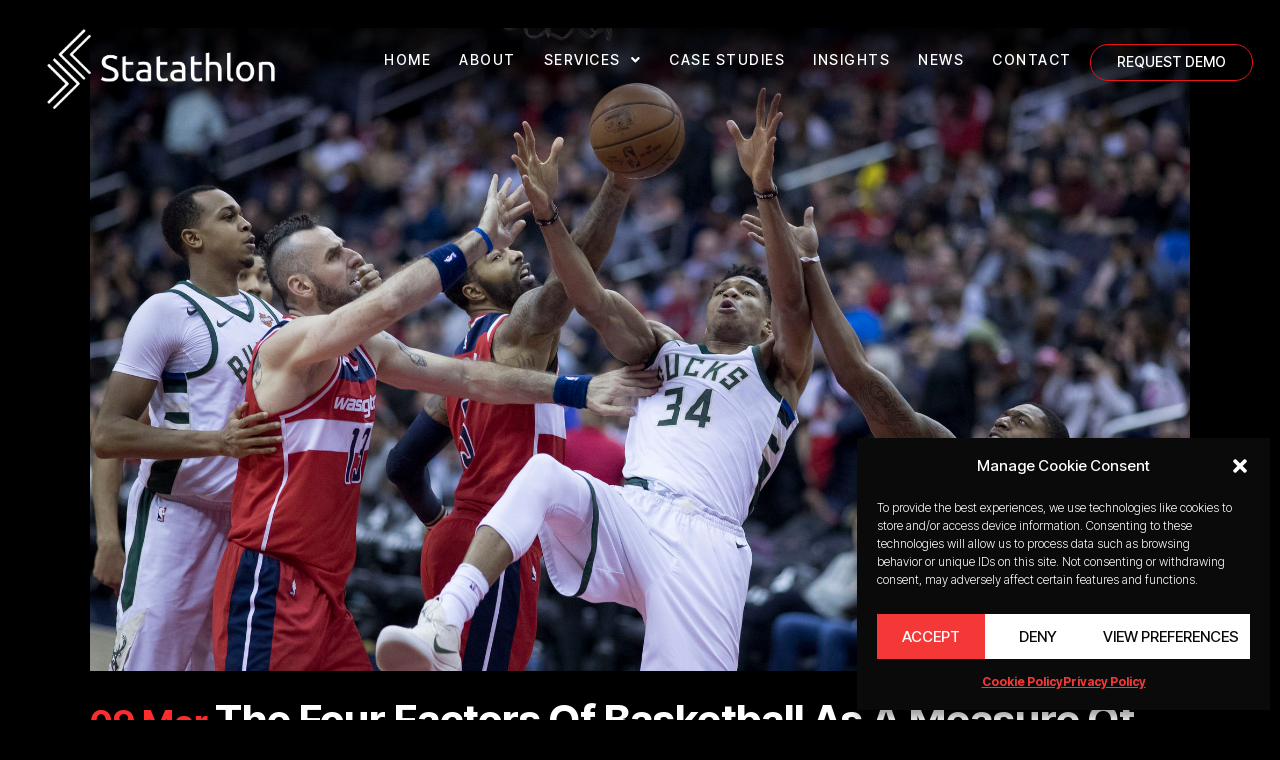

--- FILE ---
content_type: text/html; charset=UTF-8
request_url: https://statathlon.com/tag/turnover-rate/
body_size: 23594
content:
<!DOCTYPE html>
<html lang="en-US">
<head>
	<meta charset="UTF-8">
	<meta name="viewport" content="width=device-width, initial-scale=1.0, viewport-fit=cover" />		<meta name='robots' content='index, follow, max-image-preview:large, max-snippet:-1, max-video-preview:-1' />
	<style>img:is([sizes="auto" i], [sizes^="auto," i]) { contain-intrinsic-size: 3000px 1500px }</style>
	
	<!-- This site is optimized with the Yoast SEO plugin v26.0 - https://yoast.com/wordpress/plugins/seo/ -->
	<title>Turnover Rate Archives - Statathlon</title>
	<link rel="canonical" href="https://statathlon.com/tag/turnover-rate/" />
	<meta property="og:locale" content="en_US" />
	<meta property="og:type" content="article" />
	<meta property="og:title" content="Turnover Rate Archives - Statathlon" />
	<meta property="og:url" content="https://statathlon.com/tag/turnover-rate/" />
	<meta property="og:site_name" content="Statathlon" />
	<meta name="twitter:card" content="summary_large_image" />
	<script type="application/ld+json" class="yoast-schema-graph">{"@context":"https://schema.org","@graph":[{"@type":"CollectionPage","@id":"https://statathlon.com/tag/turnover-rate/","url":"https://statathlon.com/tag/turnover-rate/","name":"Turnover Rate Archives - Statathlon","isPartOf":{"@id":"https://statathlon.com/#website"},"primaryImageOfPage":{"@id":"https://statathlon.com/tag/turnover-rate/#primaryimage"},"image":{"@id":"https://statathlon.com/tag/turnover-rate/#primaryimage"},"thumbnailUrl":"https://statathlon.com/wp-content/uploads/2018/03/39006010404_80689a95db_k-e1520454264495.jpg","breadcrumb":{"@id":"https://statathlon.com/tag/turnover-rate/#breadcrumb"},"inLanguage":"en-US"},{"@type":"ImageObject","inLanguage":"en-US","@id":"https://statathlon.com/tag/turnover-rate/#primaryimage","url":"https://statathlon.com/wp-content/uploads/2018/03/39006010404_80689a95db_k-e1520454264495.jpg","contentUrl":"https://statathlon.com/wp-content/uploads/2018/03/39006010404_80689a95db_k-e1520454264495.jpg","width":2048,"height":1198,"caption":"Giannis Antetokounmpo vs Washington Wizards"},{"@type":"BreadcrumbList","@id":"https://statathlon.com/tag/turnover-rate/#breadcrumb","itemListElement":[{"@type":"ListItem","position":1,"name":"Home","item":"https://statathlon.com/"},{"@type":"ListItem","position":2,"name":"Turnover Rate"}]},{"@type":"WebSite","@id":"https://statathlon.com/#website","url":"https://statathlon.com/","name":"Statathlon","description":"Intelligence as a Service","publisher":{"@id":"https://statathlon.com/#organization"},"potentialAction":[{"@type":"SearchAction","target":{"@type":"EntryPoint","urlTemplate":"https://statathlon.com/?s={search_term_string}"},"query-input":{"@type":"PropertyValueSpecification","valueRequired":true,"valueName":"search_term_string"}}],"inLanguage":"en-US"},{"@type":"Organization","@id":"https://statathlon.com/#organization","name":"Statathlon","url":"https://statathlon.com/","logo":{"@type":"ImageObject","inLanguage":"en-US","@id":"https://statathlon.com/#/schema/logo/image/","url":"https://statathlon.com/wp-content/uploads/2023/08/statathlon-logo-full.png","contentUrl":"https://statathlon.com/wp-content/uploads/2023/08/statathlon-logo-full.png","width":1920,"height":768,"caption":"Statathlon"},"image":{"@id":"https://statathlon.com/#/schema/logo/image/"}}]}</script>
	<!-- / Yoast SEO plugin. -->


<link rel='dns-prefetch' href='//stats.wp.com' />
<link rel='dns-prefetch' href='//fonts.googleapis.com' />
<link rel="alternate" type="application/rss+xml" title="Statathlon &raquo; Feed" href="https://statathlon.com/feed/" />
<link rel="alternate" type="application/rss+xml" title="Statathlon &raquo; Comments Feed" href="https://statathlon.com/comments/feed/" />
<link rel="alternate" type="application/rss+xml" title="Statathlon &raquo; Turnover Rate Tag Feed" href="https://statathlon.com/tag/turnover-rate/feed/" />
<script type="text/javascript">
/* <![CDATA[ */
window._wpemojiSettings = {"baseUrl":"https:\/\/s.w.org\/images\/core\/emoji\/16.0.1\/72x72\/","ext":".png","svgUrl":"https:\/\/s.w.org\/images\/core\/emoji\/16.0.1\/svg\/","svgExt":".svg","source":{"concatemoji":"https:\/\/statathlon.com\/wp-includes\/js\/wp-emoji-release.min.js?ver=6.8.3"}};
/*! This file is auto-generated */
!function(s,n){var o,i,e;function c(e){try{var t={supportTests:e,timestamp:(new Date).valueOf()};sessionStorage.setItem(o,JSON.stringify(t))}catch(e){}}function p(e,t,n){e.clearRect(0,0,e.canvas.width,e.canvas.height),e.fillText(t,0,0);var t=new Uint32Array(e.getImageData(0,0,e.canvas.width,e.canvas.height).data),a=(e.clearRect(0,0,e.canvas.width,e.canvas.height),e.fillText(n,0,0),new Uint32Array(e.getImageData(0,0,e.canvas.width,e.canvas.height).data));return t.every(function(e,t){return e===a[t]})}function u(e,t){e.clearRect(0,0,e.canvas.width,e.canvas.height),e.fillText(t,0,0);for(var n=e.getImageData(16,16,1,1),a=0;a<n.data.length;a++)if(0!==n.data[a])return!1;return!0}function f(e,t,n,a){switch(t){case"flag":return n(e,"\ud83c\udff3\ufe0f\u200d\u26a7\ufe0f","\ud83c\udff3\ufe0f\u200b\u26a7\ufe0f")?!1:!n(e,"\ud83c\udde8\ud83c\uddf6","\ud83c\udde8\u200b\ud83c\uddf6")&&!n(e,"\ud83c\udff4\udb40\udc67\udb40\udc62\udb40\udc65\udb40\udc6e\udb40\udc67\udb40\udc7f","\ud83c\udff4\u200b\udb40\udc67\u200b\udb40\udc62\u200b\udb40\udc65\u200b\udb40\udc6e\u200b\udb40\udc67\u200b\udb40\udc7f");case"emoji":return!a(e,"\ud83e\udedf")}return!1}function g(e,t,n,a){var r="undefined"!=typeof WorkerGlobalScope&&self instanceof WorkerGlobalScope?new OffscreenCanvas(300,150):s.createElement("canvas"),o=r.getContext("2d",{willReadFrequently:!0}),i=(o.textBaseline="top",o.font="600 32px Arial",{});return e.forEach(function(e){i[e]=t(o,e,n,a)}),i}function t(e){var t=s.createElement("script");t.src=e,t.defer=!0,s.head.appendChild(t)}"undefined"!=typeof Promise&&(o="wpEmojiSettingsSupports",i=["flag","emoji"],n.supports={everything:!0,everythingExceptFlag:!0},e=new Promise(function(e){s.addEventListener("DOMContentLoaded",e,{once:!0})}),new Promise(function(t){var n=function(){try{var e=JSON.parse(sessionStorage.getItem(o));if("object"==typeof e&&"number"==typeof e.timestamp&&(new Date).valueOf()<e.timestamp+604800&&"object"==typeof e.supportTests)return e.supportTests}catch(e){}return null}();if(!n){if("undefined"!=typeof Worker&&"undefined"!=typeof OffscreenCanvas&&"undefined"!=typeof URL&&URL.createObjectURL&&"undefined"!=typeof Blob)try{var e="postMessage("+g.toString()+"("+[JSON.stringify(i),f.toString(),p.toString(),u.toString()].join(",")+"));",a=new Blob([e],{type:"text/javascript"}),r=new Worker(URL.createObjectURL(a),{name:"wpTestEmojiSupports"});return void(r.onmessage=function(e){c(n=e.data),r.terminate(),t(n)})}catch(e){}c(n=g(i,f,p,u))}t(n)}).then(function(e){for(var t in e)n.supports[t]=e[t],n.supports.everything=n.supports.everything&&n.supports[t],"flag"!==t&&(n.supports.everythingExceptFlag=n.supports.everythingExceptFlag&&n.supports[t]);n.supports.everythingExceptFlag=n.supports.everythingExceptFlag&&!n.supports.flag,n.DOMReady=!1,n.readyCallback=function(){n.DOMReady=!0}}).then(function(){return e}).then(function(){var e;n.supports.everything||(n.readyCallback(),(e=n.source||{}).concatemoji?t(e.concatemoji):e.wpemoji&&e.twemoji&&(t(e.twemoji),t(e.wpemoji)))}))}((window,document),window._wpemojiSettings);
/* ]]> */
</script>
<link rel='stylesheet' id='animate-css' href='https://statathlon.com/wp-content/plugins/qi-blocks/assets/css/plugins/animate/animate.min.css?ver=4.1.1' type='text/css' media='all' />
<style id='wp-emoji-styles-inline-css' type='text/css'>

	img.wp-smiley, img.emoji {
		display: inline !important;
		border: none !important;
		box-shadow: none !important;
		height: 1em !important;
		width: 1em !important;
		margin: 0 0.07em !important;
		vertical-align: -0.1em !important;
		background: none !important;
		padding: 0 !important;
	}
</style>
<style id='wp-block-library-inline-css' type='text/css'>
:root{--wp-admin-theme-color:#007cba;--wp-admin-theme-color--rgb:0,124,186;--wp-admin-theme-color-darker-10:#006ba1;--wp-admin-theme-color-darker-10--rgb:0,107,161;--wp-admin-theme-color-darker-20:#005a87;--wp-admin-theme-color-darker-20--rgb:0,90,135;--wp-admin-border-width-focus:2px;--wp-block-synced-color:#7a00df;--wp-block-synced-color--rgb:122,0,223;--wp-bound-block-color:var(--wp-block-synced-color)}@media (min-resolution:192dpi){:root{--wp-admin-border-width-focus:1.5px}}.wp-element-button{cursor:pointer}:root{--wp--preset--font-size--normal:16px;--wp--preset--font-size--huge:42px}:root .has-very-light-gray-background-color{background-color:#eee}:root .has-very-dark-gray-background-color{background-color:#313131}:root .has-very-light-gray-color{color:#eee}:root .has-very-dark-gray-color{color:#313131}:root .has-vivid-green-cyan-to-vivid-cyan-blue-gradient-background{background:linear-gradient(135deg,#00d084,#0693e3)}:root .has-purple-crush-gradient-background{background:linear-gradient(135deg,#34e2e4,#4721fb 50%,#ab1dfe)}:root .has-hazy-dawn-gradient-background{background:linear-gradient(135deg,#faaca8,#dad0ec)}:root .has-subdued-olive-gradient-background{background:linear-gradient(135deg,#fafae1,#67a671)}:root .has-atomic-cream-gradient-background{background:linear-gradient(135deg,#fdd79a,#004a59)}:root .has-nightshade-gradient-background{background:linear-gradient(135deg,#330968,#31cdcf)}:root .has-midnight-gradient-background{background:linear-gradient(135deg,#020381,#2874fc)}.has-regular-font-size{font-size:1em}.has-larger-font-size{font-size:2.625em}.has-normal-font-size{font-size:var(--wp--preset--font-size--normal)}.has-huge-font-size{font-size:var(--wp--preset--font-size--huge)}.has-text-align-center{text-align:center}.has-text-align-left{text-align:left}.has-text-align-right{text-align:right}#end-resizable-editor-section{display:none}.aligncenter{clear:both}.items-justified-left{justify-content:flex-start}.items-justified-center{justify-content:center}.items-justified-right{justify-content:flex-end}.items-justified-space-between{justify-content:space-between}.screen-reader-text{border:0;clip-path:inset(50%);height:1px;margin:-1px;overflow:hidden;padding:0;position:absolute;width:1px;word-wrap:normal!important}.screen-reader-text:focus{background-color:#ddd;clip-path:none;color:#444;display:block;font-size:1em;height:auto;left:5px;line-height:normal;padding:15px 23px 14px;text-decoration:none;top:5px;width:auto;z-index:100000}html :where(.has-border-color){border-style:solid}html :where([style*=border-top-color]){border-top-style:solid}html :where([style*=border-right-color]){border-right-style:solid}html :where([style*=border-bottom-color]){border-bottom-style:solid}html :where([style*=border-left-color]){border-left-style:solid}html :where([style*=border-width]){border-style:solid}html :where([style*=border-top-width]){border-top-style:solid}html :where([style*=border-right-width]){border-right-style:solid}html :where([style*=border-bottom-width]){border-bottom-style:solid}html :where([style*=border-left-width]){border-left-style:solid}html :where(img[class*=wp-image-]){height:auto;max-width:100%}:where(figure){margin:0 0 1em}html :where(.is-position-sticky){--wp-admin--admin-bar--position-offset:var(--wp-admin--admin-bar--height,0px)}@media screen and (max-width:600px){html :where(.is-position-sticky){--wp-admin--admin-bar--position-offset:0px}}
</style>
<style id='classic-theme-styles-inline-css' type='text/css'>
/*! This file is auto-generated */
.wp-block-button__link{color:#fff;background-color:#32373c;border-radius:9999px;box-shadow:none;text-decoration:none;padding:calc(.667em + 2px) calc(1.333em + 2px);font-size:1.125em}.wp-block-file__button{background:#32373c;color:#fff;text-decoration:none}
</style>
<link rel='stylesheet' id='qi-blocks-grid-css' href='https://statathlon.com/wp-content/plugins/qi-blocks/assets/dist/grid.css?ver=1.4.3' type='text/css' media='all' />
<link rel='stylesheet' id='qi-blocks-main-css' href='https://statathlon.com/wp-content/plugins/qi-blocks/assets/dist/main.css?ver=1.4.3' type='text/css' media='all' />
<link rel='stylesheet' id='cmplz-general-css' href='https://statathlon.com/wp-content/plugins/complianz-gdpr/assets/css/cookieblocker.min.css?ver=1759409546' type='text/css' media='all' />
<link rel='stylesheet' id='mediaelement-css' href='https://statathlon.com/wp-includes/js/mediaelement/mediaelementplayer-legacy.min.css?ver=4.2.17' type='text/css' media='all' />
<link rel='stylesheet' id='wp-mediaelement-css' href='https://statathlon.com/wp-includes/js/mediaelement/wp-mediaelement.min.css?ver=6.8.3' type='text/css' media='all' />
<link rel='stylesheet' id='bridge-default-style-css' href='https://statathlon.com/wp-content/themes/bridge/style.css?ver=6.8.3' type='text/css' media='all' />
<link rel='stylesheet' id='bridge-qode-font_awesome-css' href='https://statathlon.com/wp-content/themes/bridge/css/font-awesome/css/font-awesome.min.css?ver=6.8.3' type='text/css' media='all' />
<link rel='stylesheet' id='bridge-qode-font_elegant-css' href='https://statathlon.com/wp-content/themes/bridge/css/elegant-icons/style.min.css?ver=6.8.3' type='text/css' media='all' />
<link rel='stylesheet' id='bridge-qode-linea_icons-css' href='https://statathlon.com/wp-content/themes/bridge/css/linea-icons/style.css?ver=6.8.3' type='text/css' media='all' />
<link rel='stylesheet' id='bridge-qode-dripicons-css' href='https://statathlon.com/wp-content/themes/bridge/css/dripicons/dripicons.css?ver=6.8.3' type='text/css' media='all' />
<link rel='stylesheet' id='bridge-qode-kiko-css' href='https://statathlon.com/wp-content/themes/bridge/css/kiko/kiko-all.css?ver=6.8.3' type='text/css' media='all' />
<link rel='stylesheet' id='bridge-qode-font_awesome_5-css' href='https://statathlon.com/wp-content/themes/bridge/css/font-awesome-5/css/font-awesome-5.min.css?ver=6.8.3' type='text/css' media='all' />
<link rel='stylesheet' id='bridge-stylesheet-css' href='https://statathlon.com/wp-content/themes/bridge/css/stylesheet.min.css?ver=6.8.3' type='text/css' media='all' />
<style id='bridge-stylesheet-inline-css' type='text/css'>
   .archive.disabled_footer_top .footer_top_holder, .archive.disabled_footer_bottom .footer_bottom_holder { display: none;}


</style>
<link rel='stylesheet' id='bridge-print-css' href='https://statathlon.com/wp-content/themes/bridge/css/print.css?ver=6.8.3' type='text/css' media='all' />
<link rel='stylesheet' id='bridge-style-dynamic-css' href='https://statathlon.com/wp-content/themes/bridge/css/style_dynamic.css?ver=1759735947' type='text/css' media='all' />
<link rel='stylesheet' id='bridge-responsive-css' href='https://statathlon.com/wp-content/themes/bridge/css/responsive.min.css?ver=6.8.3' type='text/css' media='all' />
<link rel='stylesheet' id='bridge-style-dynamic-responsive-css' href='https://statathlon.com/wp-content/themes/bridge/css/style_dynamic_responsive.css?ver=1759735947' type='text/css' media='all' />
<style id='bridge-style-dynamic-responsive-inline-css' type='text/css'>
header .header_inner_left {
    left: 13px;
}

.q_counter_holder p.counter_text {
    margin: 20px 0 0;
}

.q_icon_with_title.tiny .icon_holder img {
    width: auto;
}

.q_icon_with_title.tiny.custom_icon_image .icon_text_holder {
    padding: 0 0 0 98px;
}


.q_icon_with_title.custom_icon_image .icon_title {
    margin: 0 0 18px;
}


.q_icon_with_title.custom_icon_image .icon_with_title_link {
    font-family: 'Work Sans', sans-serif;
    font-size: 16px;
    font-weight: 600;
    text-transform: uppercase;
    position: relative;
    margin: 18px 0 0;
    will-change: transform;
}

.q_icon_with_title.custom_icon_image .icon_with_title_link:before,
.q_icon_with_title.custom_icon_image .icon_with_title_link:after {
    content: '';
    width: 100%;
    height: 1px;
    background-color: currentColor;
    position: absolute;
    bottom: 6px;
    left: 0;
}

.q_icon_with_title.custom_icon_image .icon_with_title_link:before {
    transform: scaleX(0);
    transform-origin: 0 0;
    transition: transform .4s cubic-bezier(.59,.02,.17,.95);
}

.q_icon_with_title.custom_icon_image .icon_with_title_link:after {
    transform: scaleX(1);
    transform-origin: 100% 0;
    transition: transform .4s cubic-bezier(.59,.02,.17,.95) .2s;
}

.q_icon_with_title.custom_icon_image .icon_with_title_link:hover:before {
    transform: scaleX(1);
    transition: transform .4s cubic-bezier(.59,.02,.17,.95) .2s;
}

.q_icon_with_title.custom_icon_image .icon_with_title_link:hover:after {
    transform: scaleX(0);
    transition: transform .4s cubic-bezier(.59,.02,.17,.95);
}

.latest_post_two_holder .latest_post_two_inner {
    display: flex;
    flex-direction: column-reverse;
}

.latest_post_two_holder .latest_post_two_info_inner .post_info_author {
    display: none;
}

.latest_post_two_holder .latest_post_two_info_inner .post_info_date {
    text-align: left;
    font-family: 'Work Sans', sans-serif;
    font-size: 16px;
    line-height: 22px;
    font-style: normal;
    font-weight: 400;
}

.latest_post_two_holder .latest_post_two_info {
    padding: 23px 0 13px;
    border-top: none;
}

.latest_post_two_holder .latest_post_two_text {
    padding: 0;
}

.latest_post_two_holder .latest_post_two_text .separator {
    display: none;
}

.latest_post_two_holder .latest_post_two_excerpt {
    margin-top: 21px;
}

.q_list.circle ul>li {
    margin: 0 0 14px;
    padding: 0 0 0 21px;
}

.q_list.circle ul>li:before {
    width: 10px;
    height: 10px;
    top: 8px;
    background-color: #FF2C2C;
}

.qode-btn.qode-btn-simple .qode-btn-text {
    position: relative;
}

.qode-btn.qode-btn-simple .qode-btn-text:before,
.qode-btn.qode-btn-simple .qode-btn-text:after {
    content: '';
    width: 100%;
    height: 1px;
    background-color: currentColor;
    position: absolute;
    bottom: 6px;
    left: 0;
}

.qode-btn.qode-btn-simple .qode-btn-text:before {
    transform: scaleX(0);
    transform-origin: 0 0;
    transition: transform .4s cubic-bezier(.59,.02,.17,.95);
}

.qode-btn.qode-btn-simple .qode-btn-text:after {
    transform: scaleX(1);
    transform-origin: 100% 0;
    transition: transform .4s cubic-bezier(.59,.02,.17,.95) .2s;
}

.qode-btn.qode-btn-simple:hover .qode-btn-text:before {
    transform: scaleX(1);
    transition: transform .4s cubic-bezier(.59,.02,.17,.95) .2s;
}

.qode-btn.qode-btn-simple:hover .qode-btn-text:after {
    transform: scaleX(0);
    transition: transform .4s cubic-bezier(.59,.02,.17,.95);
}

.qode-contact-form-7 textarea {
    overflow: hidden;
}

@media only screen and (min-width: 1001px) {
    .header_bottom {
        padding: 0;
    }
}

nav.main_menu.right {
    background-color: #ff2c2c;
    padding-left: 43px;
}

.header_inner_right {
    background-color: #ff2c2c;
    padding: 0 65px 0 29px;
}

.side_menu_button > a {
    line-height: 20px;
}

.qode-contact-form-7 .cf7_custom_style_2 .qode-cf-newsletter-submit {
    text-align: center;
}

.qode-custom-links .elementor-widget-heading a {
    position: relative;
}

.qode-custom-links .elementor-widget-heading a:after {
    content: '';
    width: 100%;
    height: 2px;
    background-color: #FF2C2C;
    position: absolute;
    bottom: -8px;
    left: 0;
    transform: scaleX(0);
    transform-origin: 100% 50%;
    transition: transform .4s cubic-bezier(.59,.02,.17,.95);
}

.qode-custom-links .elementor-widget-heading a:hover:after {
    transform: scaleX(1);
    transform-origin: 0 50%;
}

.comment-respond h5 {
    margin-bottom: 47px;
}

#respond input[type=text], 
#respond input[type=email], 
#respond textarea {
    font-size: 14px;
    line-height: 22px;
    background-color: transparent;
    border-bottom: 1px solid #707070;
    color: #fff;
    font-family: 'Work Sans', sans-serif;
    font-weight: 400;
    padding: 3px 0;
    margin: 0 0 38px;
}

#respond textarea {
    height: 29px
}

#respond input[type=text]::placeholder, 
#respond input[type=email]::placeholder, 
#respond textarea::placeholder {
    color: #fff;
}

.comment-form {
    display: flex;
    flex-direction: column;
}

.comment-form .three_columns {
    order: -1;
}

.comment-form .three_columns>.column1, 
.comment-form .three_columns>.column2, 
.comment-form .three_columns>.column3 {
    width: 100%;
}

.comment-form .three_columns .column_inner {
    padding: 0;
}

div.comment_form form p.form-submit, div.comment_holder .comment p.form-submit {
    text-align: left;
}

aside.sidebar .widget_categories {
    font-family: Work Sans, sans-serif;
    font-size: 16px !important;
    line-height: 22px;
    font-weight: 400;
    color: #ffffff;
}

.footer_top_holder .qode-cf-newsletter-outer {
    display: flex;
    align-items: flex-end;
}

.footer_top_holder .qode-cf-newsletter-submit input[type="submit"] {
    padding: 0;
    height: auto;
    line-height: 1em;
    position: relative;
    top: 3px;   
    will-change: transform;
}

.footer_top_holder .qode-cf-newsletter-mail input {
    padding-bottom: 5px !important;
}

.footer_top_holder .qode-cf-newsletter-submit .ajax-loader {
    position: absolute;
}

.footer_top_holder .qode-cf-newsletter-submit {
    margin-left: 12px;
    position: relative;
}

.footer_top_holder .qode-cf-newsletter-submit:before,
.footer_top_holder .qode-cf-newsletter-submit:after {
    content: '';
    width: 100%;
    height: 1px;
    background-color: #ff2c2c;
    position: absolute;
    bottom: 1px;
    left: 0;
}

.footer_top_holder .qode-cf-newsletter-submit:before {
    transform: scaleX(0);
    transform-origin: 0 0;
    transition: transform .4s cubic-bezier(.59,.02,.17,.95);
}

.footer_top_holder .qode-cf-newsletter-submit:after {
    transform: scaleX(1);
    transform-origin: 100% 0;
    transition: transform .4s cubic-bezier(.59,.02,.17,.95) .2s;
}

.footer_top_holder .qode-cf-newsletter-submit:hover:before {
    transform: scaleX(1);
    transition: transform .4s cubic-bezier(.59,.02,.17,.95) .2s;
}

.footer_top_holder .qode-cf-newsletter-submit:hover:after {
    transform: scaleX(0);
    transition: transform .4s cubic-bezier(.59,.02,.17,.95);
}

.footer_top .four_columns .column4 .column_inner>div {
    margin: 0;
}

.footer_bottom {
    text-align: left;
}

.latest_post_two_holder.one_column ul li {
    display: flex;
    align-items: flex-start;
}

.latest_post_two_holder.one_column .latest_post_two_image {
    flex-shrink: 0;
    width: auto;
}

.latest_post_two_holder.one_column .latest_post_two_inner {
    background-color: transparent;
    margin-left: 68px;
}

.latest_post_two_holder.one_column .latest_post_two_info {
    padding: 0 0 19px;
}

.latest_post_two_holder.one_column .latest_post_two_title a {
    font-size: 30px;
    line-height: 36px;
}

.latest_post_two_holder.one_column .latest_post_two_excerpt {
    margin-top: 23px;
}

@media only screen and (max-width: 1024px) {
    .latest_post_two_holder.one_column ul li {
        display: block;
    }

    .latest_post_two_holder.one_column .latest_post_two_inner {
        margin: 30px 0 0;
    }
}

@media only screen and (max-width: 1200px) {
    nav.main_menu > ul > li > a {
        padding: 0 30px;
    }

    nav.main_menu.right {
        padding-left: 20px;
    }

    .header_inner_right {
        padding-left: 20px;
    }
}

@media only screen and (max-width: 1000px) {
    .header_inner_right {
        display: none;
    }
}

.header_inner .qode_search_form_3 .qode_search_close {
    right: 24px;
}

nav.main_menu ul li a span.underline_dash {
    bottom: 2px;
    transform: translateX(-50%) scaleX(0);
    transform-origin: 100% 50%;
    transition: transform .4s cubic-bezier(.59,.02,.17,.95);
    opacity: 1;
}

nav.main_menu ul li.active a span.underline_dash,
nav.main_menu ul li:hover a span.underline_dash {
    transform: translateX(-50%) scaleX(1);
    transform-origin: 0 50%;
}

header:not(.with_hover_bg_color) nav.main_menu>ul>li:hover>a {
    opacity: 1;
}

.qode-contact-form-7 input:focus {
    background: transparent !important;
}

.q_tabs.vertical .tabs-nav {
    width: 36%;
}

.q_tabs.vertical .tabs-container {
    width: 64%;
}

.q_tabs.vertical .tabs-nav li.active a {
    border: none;
}

.q_tabs.vertical.left .tab-content {
    border: none;
    left: 0;
}

.q_tabs.vertical .tabs-nav li a {
    color: #ffffff;
    font-family: 'Syne', sans-serif;
    font-size: 19px;
    line-height: 26px;
    font-style: normal;
    font-weight: 700;
    letter-spacing: 1px;
    text-transform: uppercase;
    position: relative;
    padding: 6px 0 !important;
    margin: 14px 0 15px;
    text-align: left;
    display: inline-block;
}

.q_tabs.vertical .tabs-nav li a:hover {
    color: #fff !important;
}

.q_tabs.vertical .tabs-nav li a:after {
    content: '';
    width: 100%;
    height: 2px;
    background-color: #FF2C2C;
    position: absolute;
    bottom: 0;
    left: 0;
    transform: scaleX(0);
    transform-origin: 100% 50%;
    transition: transform .4s cubic-bezier(.59,.02,.17,.95);
}

.q_tabs.vertical .tabs-nav li.active a:after,
.q_tabs.vertical .tabs-nav li a:hover:after {
    transform: scaleX(1);
    transform-origin: 0 50%;
}

.latest_post_two_holder .latest_post_two_image img {
   filter: grayscale(100%);
   transition: all 0.3s cubic-bezier(.57,.21,.69,1.25);
}

.latest_post_two_holder .latest_post_two_image img:hover {
   filter: grayscale(0%);
} 

.blog_holder.blog_single article .post_text .date {
    display: none;
}

.sidebar .latest_post .latest_post_title a {
    font-size: 15px;
    line-height: 20px;
}

div.comment_form form p.form-submit {
    margin-top: 42px;
}

 
nav.mobile_menu ul {
    padding-bottom: 30px;
}

@media only screen and (min-width: 601px) and (max-width: 768px) {
    .call_to_action .two_columns_75_25 {
        display: flex;
    }

    .two_columns_75_25>.column1 {
        width: auto;
        float: none;
        margin-right: 30px;
    }

    .two_columns_75_25>.column2 {
        width: auto;
        float: none;
        flex-shrink: 0;
    }

    .call_to_action .column2.button_wrapper .qbutton {
        position: relative;
        right: 0;
        top: auto;
        transform: none;
    }
}

@media only screen and (max-width: 768px) {
    .blog_holder.blog_single article .entry_title {
        font-size: 38px;
        line-height: 46px;
        margin-bottom: 10px;
    }

    #submit_comment {
        line-height: 72px;
        height: 72px;
        padding-left: 47px;
        padding-right: 47px;
    }

    div.comment_form form p.form-submit {
        margin-bottom: 50px;
    }
}

@media only screen and (min-width: 1201px) and (max-width: 1440px) {
    nav.main_menu > ul > li > a {
        padding: 0 40px;
    }
}

@media only screen and (min-width: 1001px) and (max-width: 1440px) {
    nav.main_menu ul li a {
        line-height: 70px;
    }

    .logo_wrapper {
        height: 70px;
    }

    .side_menu_button {
        height: 70px;
    }

    .q_logo a {
        height: 50px !important;
    }
}

@media only screen and (max-width: 600px) {
    .latest_post_two_holder>ul>li {
        margin: 0 0 44px;
    }
}

@media only screen and (max-width: 768px) {
    .q_tabs.vertical .tabs-nav,
    .q_tabs.vertical .tabs-container {
        width: 100%;
    }

    .q_tabs.vertical .tabs-nav {
        margin-bottom: 30px;
    }

    .q_tabs.vertical.left .tab-content {
        padding-left: 0;
    }

    .q_tabs.vertical .tabs-nav li a {
        margin: 8px 0;
    }
}

@media only screen and (max-width: 600px) {
    .single.single-post .content > .content_inner > .container > .container_inner {
        padding-top: 70px !important;
    }

    .blog_holder.blog_single article .entry_title {
        font-size: 20px;
        line-height: 31px;
    }
}

.sidebar .latest_post .latest_post_title {
    font-size: 15px;
    line-height: 20px;
}

.blog_holder.blog_single article .entry_title {
    margin-bottom: 10px;
}

.sidebar .widget.qode_latest_posts_widget h5 {
    margin-bottom: 29px;
}

.sidebar .widget.widget_tag_cloud h5 {
    margin-bottom: 19px;
}

.single_tags {
    margin-bottom: 29px;
}

@media only screen and (min-width: 601px) and (max-width: 768px) {
    .footer_inner .four_columns .column1 {
        text-align: left;
    }

    .footer_inner .four_columns .column2,
    .footer_inner .four_columns .column3 {
        width: 50%;
        float:left;
    }
}

.q_tabs.vertical .tabs-nav li:first-child a {
    margin-top: 0;
    padding-top: 0 !important;
}

@media only screen and (min-width: 1001px) and (max-width: 1440px) {
    .content {
        margin-top: -70px;
    }
}

@media only screen and (min-width: 601px) and (max-width: 1024px) {
    .single.single-post .content > .content_inner > .container > .container_inner {
        padding-top: 154px !important;
    }
}

@media only screen and (min-width: 601px) and (max-width: 768px) {
    .footer_inner .footer_top .four_columns .column2, 
    .footer_inner .footer_top .four_columns .column3 {
        margin-bottom: 42px;
    }
}

.qode-cf-newsletter-outer .ajax-loader {
    position: absolute;
}

.qode-contact-form-7 .qode-cf-newsletter-submit input[type="submit"]:focus {
    background-color: #fff !important;
    color: #000 !important;
}

@media only screen and (max-width: 768px) {
    .latest_post_two_holder.three_columns > ul > li {
            margin: 0 0 48px;
    }
}

@media only screen and (max-width: 768px) {
    .footer_top {
        padding-top: 95px;
    }

    .footer_inner .footer_top .four_columns .column1 {
        margin-bottom: 42px;
    }
}

@media only screen and (max-width: 600px) {
    .footer_top {
        padding-top: 110px;
    }
}
</style>
<link rel='stylesheet' id='bridge-style-handle-google-fonts-css' href='https://fonts.googleapis.com/css?family=Raleway%3A100%2C200%2C300%2C400%2C500%2C600%2C700%2C800%2C900%2C100italic%2C300italic%2C400italic%2C700italic%7CInter%3A100%2C200%2C300%2C400%2C500%2C600%2C700%2C800%2C900%2C100italic%2C300italic%2C400italic%2C700italic%7CSyne%3A100%2C200%2C300%2C400%2C500%2C600%2C700%2C800%2C900%2C100italic%2C300italic%2C400italic%2C700italic%7CWork+Sans%3A100%2C200%2C300%2C400%2C500%2C600%2C700%2C800%2C900%2C100italic%2C300italic%2C400italic%2C700italic&#038;subset=latin%2Clatin-ext&#038;ver=1.0.0' type='text/css' media='all' />
<link rel='stylesheet' id='bridge-core-dashboard-style-css' href='https://statathlon.com/wp-content/plugins/bridge-core/modules/core-dashboard/assets/css/core-dashboard.min.css?ver=6.8.3' type='text/css' media='all' />
<link rel='stylesheet' id='elementor-frontend-css' href='https://statathlon.com/wp-content/plugins/elementor/assets/css/frontend.min.css?ver=3.32.4' type='text/css' media='all' />
<link rel='stylesheet' id='widget-image-css' href='https://statathlon.com/wp-content/plugins/elementor/assets/css/widget-image.min.css?ver=3.32.4' type='text/css' media='all' />
<link rel='stylesheet' id='widget-nav-menu-css' href='https://statathlon.com/wp-content/plugins/elementor-pro/assets/css/widget-nav-menu.min.css?ver=3.32.2' type='text/css' media='all' />
<link rel='stylesheet' id='e-animation-grow-css' href='https://statathlon.com/wp-content/plugins/elementor/assets/lib/animations/styles/e-animation-grow.min.css?ver=3.32.4' type='text/css' media='all' />
<link rel='stylesheet' id='widget-social-icons-css' href='https://statathlon.com/wp-content/plugins/elementor/assets/css/widget-social-icons.min.css?ver=3.32.4' type='text/css' media='all' />
<link rel='stylesheet' id='e-apple-webkit-css' href='https://statathlon.com/wp-content/plugins/elementor/assets/css/conditionals/apple-webkit.min.css?ver=3.32.4' type='text/css' media='all' />
<link rel='stylesheet' id='widget-spacer-css' href='https://statathlon.com/wp-content/plugins/elementor/assets/css/widget-spacer.min.css?ver=3.32.4' type='text/css' media='all' />
<link rel='stylesheet' id='widget-divider-css' href='https://statathlon.com/wp-content/plugins/elementor/assets/css/widget-divider.min.css?ver=3.32.4' type='text/css' media='all' />
<link rel='stylesheet' id='elementor-icons-css' href='https://statathlon.com/wp-content/plugins/elementor/assets/lib/eicons/css/elementor-icons.min.css?ver=5.44.0' type='text/css' media='all' />
<link rel='stylesheet' id='elementor-post-5512-css' href='https://statathlon.com/wp-content/uploads/elementor/css/post-5512.css?ver=1767744243' type='text/css' media='all' />
<link rel='stylesheet' id='elementor-post-5658-css' href='https://statathlon.com/wp-content/uploads/elementor/css/post-5658.css?ver=1767744244' type='text/css' media='all' />
<link rel='stylesheet' id='elementor-post-5669-css' href='https://statathlon.com/wp-content/uploads/elementor/css/post-5669.css?ver=1767744244' type='text/css' media='all' />
<link rel='stylesheet' id='tablepress-default-css' href='https://statathlon.com/wp-content/tablepress-combined.min.css?ver=22' type='text/css' media='all' />
<link rel='stylesheet' id='elementor-gf-intertight-css' href='https://fonts.googleapis.com/css?family=Inter+Tight:100,100italic,200,200italic,300,300italic,400,400italic,500,500italic,600,600italic,700,700italic,800,800italic,900,900italic&#038;display=swap' type='text/css' media='all' />
<link rel='stylesheet' id='elementor-gf-syne-css' href='https://fonts.googleapis.com/css?family=Syne:100,100italic,200,200italic,300,300italic,400,400italic,500,500italic,600,600italic,700,700italic,800,800italic,900,900italic&#038;display=swap' type='text/css' media='all' />
<link rel='stylesheet' id='elementor-icons-shared-0-css' href='https://statathlon.com/wp-content/plugins/elementor/assets/lib/font-awesome/css/fontawesome.min.css?ver=5.15.3' type='text/css' media='all' />
<link rel='stylesheet' id='elementor-icons-fa-solid-css' href='https://statathlon.com/wp-content/plugins/elementor/assets/lib/font-awesome/css/solid.min.css?ver=5.15.3' type='text/css' media='all' />
<link rel='stylesheet' id='elementor-icons-fa-brands-css' href='https://statathlon.com/wp-content/plugins/elementor/assets/lib/font-awesome/css/brands.min.css?ver=5.15.3' type='text/css' media='all' />
<script type="text/javascript" src="https://statathlon.com/wp-includes/js/jquery/jquery.min.js?ver=3.7.1" id="jquery-core-js"></script>
<script type="text/javascript" src="https://statathlon.com/wp-includes/js/jquery/jquery-migrate.min.js?ver=3.4.1" id="jquery-migrate-js"></script>
<script type="text/javascript" src="https://statathlon.com/wp-content/plugins/elementor-pro/assets/js/page-transitions.min.js?ver=3.32.2" id="page-transitions-js"></script>
<link rel="https://api.w.org/" href="https://statathlon.com/wp-json/" /><link rel="alternate" title="JSON" type="application/json" href="https://statathlon.com/wp-json/wp/v2/tags/460" /><link rel="EditURI" type="application/rsd+xml" title="RSD" href="https://statathlon.com/xmlrpc.php?rsd" />
	<style>img#wpstats{display:none}</style>
					<style>.cmplz-hidden {
					display: none !important;
				}</style><meta name="generator" content="Elementor 3.32.4; features: additional_custom_breakpoints; settings: css_print_method-external, google_font-enabled, font_display-swap">
			<style>
				.e-con.e-parent:nth-of-type(n+4):not(.e-lazyloaded):not(.e-no-lazyload),
				.e-con.e-parent:nth-of-type(n+4):not(.e-lazyloaded):not(.e-no-lazyload) * {
					background-image: none !important;
				}
				@media screen and (max-height: 1024px) {
					.e-con.e-parent:nth-of-type(n+3):not(.e-lazyloaded):not(.e-no-lazyload),
					.e-con.e-parent:nth-of-type(n+3):not(.e-lazyloaded):not(.e-no-lazyload) * {
						background-image: none !important;
					}
				}
				@media screen and (max-height: 640px) {
					.e-con.e-parent:nth-of-type(n+2):not(.e-lazyloaded):not(.e-no-lazyload),
					.e-con.e-parent:nth-of-type(n+2):not(.e-lazyloaded):not(.e-no-lazyload) * {
						background-image: none !important;
					}
				}
			</style>
			<link rel="icon" href="https://statathlon.com/wp-content/uploads/2023/08/statathlon-favi-con-150x150.jpg" sizes="32x32" />
<link rel="icon" href="https://statathlon.com/wp-content/uploads/2023/08/statathlon-favi-con-300x300.jpg" sizes="192x192" />
<link rel="apple-touch-icon" href="https://statathlon.com/wp-content/uploads/2023/08/statathlon-favi-con-300x300.jpg" />
<meta name="msapplication-TileImage" content="https://statathlon.com/wp-content/uploads/2023/08/statathlon-favi-con-300x300.jpg" />
</head>
<body data-cmplz=1 class="archive tag tag-turnover-rate tag-460 wp-custom-logo wp-theme-bridge bridge-core-3.0.9 qi-blocks-1.4.3 qodef-gutenberg--no-touch  qode-title-hidden qode_grid_1400 footer_responsive_adv qode-content-sidebar-responsive qode-overridden-elementors-fonts qode_disabled_responsive_button_padding_change qode-theme-ver-29.7 qode-theme-bridge elementor-default elementor-kit-5512">
		<e-page-transition preloader-type="animation" preloader-animation-type="two-way-progress-bar" class="e-page-transition--entering" exclude="^https\:\/\/statathlon\.com\/wp\-admin\/">
					</e-page-transition>
				<header data-elementor-type="header" data-elementor-id="5658" class="elementor elementor-5658 elementor-location-header" data-elementor-post-type="elementor_library">
					<header class="elementor-section elementor-top-section elementor-element elementor-element-41a30351 elementor-section-content-middle elementor-section-full_width elementor-section-stretched elementor-section-height-default elementor-section-height-default parallax_section_no qode_elementor_container_no" data-id="41a30351" data-element_type="section" data-settings="{&quot;background_background&quot;:&quot;gradient&quot;,&quot;stretch_section&quot;:&quot;section-stretched&quot;}">
						<div class="elementor-container elementor-column-gap-no">
					<div class="elementor-column elementor-col-25 elementor-top-column elementor-element elementor-element-5bce211d" data-id="5bce211d" data-element_type="column">
			<div class="elementor-widget-wrap elementor-element-populated">
						<div class="elementor-element elementor-element-2501aa21 elementor-widget-tablet__width-initial elementor-widget elementor-widget-theme-site-logo elementor-widget-image" data-id="2501aa21" data-element_type="widget" data-widget_type="theme-site-logo.default">
				<div class="elementor-widget-container">
											<a href="https://statathlon.com">
			<img fetchpriority="high" width="1920" height="768" src="https://statathlon.com/wp-content/uploads/2023/08/statathlon-logo-full.png" class="attachment-full size-full wp-image-5559" alt="" srcset="https://statathlon.com/wp-content/uploads/2023/08/statathlon-logo-full.png 1920w, https://statathlon.com/wp-content/uploads/2023/08/statathlon-logo-full-300x120.png 300w, https://statathlon.com/wp-content/uploads/2023/08/statathlon-logo-full-1024x410.png 1024w, https://statathlon.com/wp-content/uploads/2023/08/statathlon-logo-full-768x307.png 768w, https://statathlon.com/wp-content/uploads/2023/08/statathlon-logo-full-1536x614.png 1536w, https://statathlon.com/wp-content/uploads/2023/08/statathlon-logo-full-700x280.png 700w" sizes="(max-width: 1920px) 100vw, 1920px" />				</a>
											</div>
				</div>
					</div>
		</div>
				<div class="elementor-column elementor-col-50 elementor-top-column elementor-element elementor-element-6cffb498" data-id="6cffb498" data-element_type="column" data-settings="{&quot;background_background&quot;:&quot;classic&quot;}">
			<div class="elementor-widget-wrap elementor-element-populated">
						<div class="elementor-element elementor-element-3c4c60c8 elementor-nav-menu__align-end elementor-nav-menu--stretch elementor-nav-menu--dropdown-mobile elementor-widget-tablet__width-inherit elementor-hidden-mobile elementor-hidden-tablet elementor-nav-menu__text-align-aside elementor-nav-menu--toggle elementor-nav-menu--burger elementor-widget elementor-widget-nav-menu" data-id="3c4c60c8" data-element_type="widget" data-settings="{&quot;full_width&quot;:&quot;stretch&quot;,&quot;submenu_icon&quot;:{&quot;value&quot;:&quot;&lt;i class=\&quot;fas fa-angle-down\&quot; aria-hidden=\&quot;true\&quot;&gt;&lt;\/i&gt;&quot;,&quot;library&quot;:&quot;fa-solid&quot;},&quot;layout&quot;:&quot;horizontal&quot;,&quot;toggle&quot;:&quot;burger&quot;}" data-widget_type="nav-menu.default">
				<div class="elementor-widget-container">
								<nav aria-label="Menu" class="elementor-nav-menu--main elementor-nav-menu__container elementor-nav-menu--layout-horizontal e--pointer-none">
				<ul id="menu-1-3c4c60c8" class="elementor-nav-menu"><li class="menu-item menu-item-type-post_type menu-item-object-page menu-item-home menu-item-5532"><a href="https://statathlon.com/" class="elementor-item">HOME</a></li>
<li class="menu-item menu-item-type-post_type menu-item-object-page menu-item-5539"><a href="https://statathlon.com/about/" class="elementor-item">ABOUT</a></li>
<li class="menu-item menu-item-type-post_type menu-item-object-page menu-item-has-children menu-item-6503"><a href="https://statathlon.com/services/fitness-injury-monitoring/" class="elementor-item">SERVICES</a>
<ul class="sub-menu elementor-nav-menu--dropdown">
	<li class="menu-item menu-item-type-post_type menu-item-object-page menu-item-5708"><a href="https://statathlon.com/services/fitness-injury-monitoring/" class="elementor-sub-item">Fitness &amp; Injury Monitoring</a></li>
	<li class="menu-item menu-item-type-post_type menu-item-object-page menu-item-5707"><a href="https://statathlon.com/services/scouting-transfer-tool/" class="elementor-sub-item">Scouting &amp; Transfer Tool</a></li>
	<li class="menu-item menu-item-type-post_type menu-item-object-page menu-item-5706"><a href="https://statathlon.com/services/game-performance-analysis/" class="elementor-sub-item">Game Performance Analysis</a></li>
</ul>
</li>
<li class="menu-item menu-item-type-post_type menu-item-object-page menu-item-6075"><a href="https://statathlon.com/case-studies/" class="elementor-item">CASE STUDIES</a></li>
<li class="menu-item menu-item-type-post_type menu-item-object-page menu-item-6494"><a href="https://statathlon.com/insights/" class="elementor-item">INSIGHTS</a></li>
<li class="menu-item menu-item-type-post_type menu-item-object-page menu-item-6069"><a href="https://statathlon.com/news/" class="elementor-item">NEWS</a></li>
<li class="menu-item menu-item-type-post_type menu-item-object-page menu-item-5553"><a href="https://statathlon.com/contact-us/" class="elementor-item">CONTACT</a></li>
</ul>			</nav>
					<div class="elementor-menu-toggle" role="button" tabindex="0" aria-label="Menu Toggle" aria-expanded="false">
			<i aria-hidden="true" role="presentation" class="elementor-menu-toggle__icon--open eicon-menu-bar"></i><i aria-hidden="true" role="presentation" class="elementor-menu-toggle__icon--close eicon-close"></i>		</div>
					<nav class="elementor-nav-menu--dropdown elementor-nav-menu__container" aria-hidden="true">
				<ul id="menu-2-3c4c60c8" class="elementor-nav-menu"><li class="menu-item menu-item-type-post_type menu-item-object-page menu-item-home menu-item-5532"><a href="https://statathlon.com/" class="elementor-item" tabindex="-1">HOME</a></li>
<li class="menu-item menu-item-type-post_type menu-item-object-page menu-item-5539"><a href="https://statathlon.com/about/" class="elementor-item" tabindex="-1">ABOUT</a></li>
<li class="menu-item menu-item-type-post_type menu-item-object-page menu-item-has-children menu-item-6503"><a href="https://statathlon.com/services/fitness-injury-monitoring/" class="elementor-item" tabindex="-1">SERVICES</a>
<ul class="sub-menu elementor-nav-menu--dropdown">
	<li class="menu-item menu-item-type-post_type menu-item-object-page menu-item-5708"><a href="https://statathlon.com/services/fitness-injury-monitoring/" class="elementor-sub-item" tabindex="-1">Fitness &amp; Injury Monitoring</a></li>
	<li class="menu-item menu-item-type-post_type menu-item-object-page menu-item-5707"><a href="https://statathlon.com/services/scouting-transfer-tool/" class="elementor-sub-item" tabindex="-1">Scouting &amp; Transfer Tool</a></li>
	<li class="menu-item menu-item-type-post_type menu-item-object-page menu-item-5706"><a href="https://statathlon.com/services/game-performance-analysis/" class="elementor-sub-item" tabindex="-1">Game Performance Analysis</a></li>
</ul>
</li>
<li class="menu-item menu-item-type-post_type menu-item-object-page menu-item-6075"><a href="https://statathlon.com/case-studies/" class="elementor-item" tabindex="-1">CASE STUDIES</a></li>
<li class="menu-item menu-item-type-post_type menu-item-object-page menu-item-6494"><a href="https://statathlon.com/insights/" class="elementor-item" tabindex="-1">INSIGHTS</a></li>
<li class="menu-item menu-item-type-post_type menu-item-object-page menu-item-6069"><a href="https://statathlon.com/news/" class="elementor-item" tabindex="-1">NEWS</a></li>
<li class="menu-item menu-item-type-post_type menu-item-object-page menu-item-5553"><a href="https://statathlon.com/contact-us/" class="elementor-item" tabindex="-1">CONTACT</a></li>
</ul>			</nav>
						</div>
				</div>
				<div class="elementor-element elementor-element-5ac0791 elementor-hidden-desktop elementor-view-default elementor-widget elementor-widget-icon" data-id="5ac0791" data-element_type="widget" data-widget_type="icon.default">
				<div class="elementor-widget-container">
							<div class="elementor-icon-wrapper">
			<a class="elementor-icon elementor-animation-grow" href="#elementor-action%3Aaction%3Dpopup%3Aopen%26settings%3DeyJpZCI6IjY3OTAiLCJ0b2dnbGUiOmZhbHNlfQ%3D%3D">
			<svg xmlns="http://www.w3.org/2000/svg" width="31" height="18.9999" viewBox="0 0 31 18.9999"><title>Me</title><g id="acec0e9a-e5e9-4a92-870d-7e698965f678" data-name="Layer 2"><g id="fc8ac0e5-f044-4882-b83f-90169ac7f2e4" data-name="Layer 1"><path d="M29.5,3H1.5A1.5044,1.5044,0,0,1,0,1.5H0A1.5044,1.5044,0,0,1,1.5,0h28A1.5044,1.5044,0,0,1,31,1.5h0A1.5044,1.5044,0,0,1,29.5,3ZM31,9.5h0A1.5044,1.5044,0,0,0,29.5,8H1.5A1.5044,1.5044,0,0,0,0,9.5H0A1.5044,1.5044,0,0,0,1.5,11h28A1.5044,1.5044,0,0,0,31,9.5Zm0,8h0A1.5044,1.5044,0,0,0,29.5,16H1.5A1.5044,1.5044,0,0,0,0,17.5H0A1.5044,1.5044,0,0,0,1.5,19h28A1.5044,1.5044,0,0,0,31,17.5Z"></path></g></g></svg>			</a>
		</div>
						</div>
				</div>
					</div>
		</div>
				<div class="elementor-column elementor-col-25 elementor-top-column elementor-element elementor-element-15cf467f elementor-hidden-mobile" data-id="15cf467f" data-element_type="column">
			<div class="elementor-widget-wrap elementor-element-populated">
						<div class="elementor-element elementor-element-a786e8c elementor-align-center elementor-widget__width-initial elementor-tablet-align-left elementor-widget-tablet__width-initial elementor-widget elementor-widget-button" data-id="a786e8c" data-element_type="widget" data-widget_type="button.default">
				<div class="elementor-widget-container">
									<div class="elementor-button-wrapper">
					<a class="elementor-button elementor-button-link elementor-size-xs elementor-animation-grow" href="https://statathlon.com/request-demo/">
						<span class="elementor-button-content-wrapper">
									<span class="elementor-button-text">REQUEST DEMO</span>
					</span>
					</a>
				</div>
								</div>
				</div>
					</div>
		</div>
					</div>
		</header>
				</header>
		
	
				<div class="container">
            			<div class="container_inner default_template_holder clearfix">
									<div class="blog_holder blog_large_image">

	
    <!--if template name is defined than it is used our template and we can use query '$blog_query'-->
    
        <!--otherwise it is archive or category page and we don't have query-->
                    		<article id="post-1563" class="post-1563 post type-post status-publish format-image has-post-thumbnail hentry category-data-science tag-basketball tag-blog tag-data-science tag-defensive-efficiency tag-efg tag-four-factors tag-free-throw-rate tag-konstantinos-kotzias tag-nba tag-offensive-efficiency tag-offensive-rebound-rate tag-projection tag-turnover-rate tag-wins post_format-post-format-image">
			<div class="post_content_holder">
									<div class="post_image">
						<a itemprop="url" href="https://statathlon.com/four-factors-basketball-success/" title="The Four Factors of Basketball as a Measure of Success">
							<img width="2048" height="1198" src="https://statathlon.com/wp-content/uploads/2018/03/39006010404_80689a95db_k-e1520454264495.jpg" class="attachment-full size-full wp-post-image" alt="Giannis Antetokounmpo vs Washington Wizards" decoding="async" srcset="https://statathlon.com/wp-content/uploads/2018/03/39006010404_80689a95db_k-e1520454264495.jpg 2048w, https://statathlon.com/wp-content/uploads/2018/03/39006010404_80689a95db_k-e1520454264495-300x175.jpg 300w, https://statathlon.com/wp-content/uploads/2018/03/39006010404_80689a95db_k-e1520454264495-768x449.jpg 768w, https://statathlon.com/wp-content/uploads/2018/03/39006010404_80689a95db_k-e1520454264495-1024x599.jpg 1024w, https://statathlon.com/wp-content/uploads/2018/03/39006010404_80689a95db_k-e1520454264495-825x483.jpg 825w, https://statathlon.com/wp-content/uploads/2018/03/39006010404_80689a95db_k-e1520454264495-684x400.jpg 684w" sizes="(max-width: 2048px) 100vw, 2048px" />						</a>
					</div>
								<div class="post_text">
					<div class="post_text_inner">
						<h2 itemprop="name" class="entry_title"><span itemprop="dateCreated" class="date entry_date updated">09 Mar<meta itemprop="interactionCount" content="UserComments: 0"/></span> <a itemprop="url" href="https://statathlon.com/four-factors-basketball-success/" title="The Four Factors of Basketball as a Measure of Success">The Four Factors of Basketball as a Measure of Success</a></h2>
						<div class="post_info">
							<span class="time">Posted at 13:58h</span>
							in <a href="https://statathlon.com/category/data-science/" rel="category tag">Data Science</a>                            																							<span class="dots"><i class="fa fa-square"></i></span><div class="blog_like">
									<a  href="#" class="qode-like" id="qode-like-1563" title="Like this">0<span>  Likes</span></a>								</div>
																				</div>

                        <!-- wp:paragraph -->
<p>Is there a simple and accurate way to predict if a team can win a game? Which team statistics play the most important role in a game? The so - called Four Factors of Basketball is a term introduced less than two decades in order to give an answer to previous questions.</p>
<!-- /wp:paragraph -->


                                <div class="post_more">
                                    <a itemprop="url" href="https://statathlon.com/four-factors-basketball-success/" class="qbutton small">Read More</a>
                                </div>
                            					</div>
				</div>
			</div>
		</article>
		

                                                                                                </div>
							</div>
            		</div>
		<footer data-elementor-type="footer" data-elementor-id="5669" class="elementor elementor-5669 elementor-location-footer" data-elementor-post-type="elementor_library">
					<section class="elementor-section elementor-top-section elementor-element elementor-element-6aeeaf4b elementor-section-full_width elementor-section-stretched elementor-section-height-default elementor-section-height-default parallax_section_no qode_elementor_container_no" data-id="6aeeaf4b" data-element_type="section" data-settings="{&quot;background_background&quot;:&quot;classic&quot;,&quot;stretch_section&quot;:&quot;section-stretched&quot;}">
						<div class="elementor-container elementor-column-gap-no">
					<div class="elementor-column elementor-col-100 elementor-top-column elementor-element elementor-element-5155f2bf" data-id="5155f2bf" data-element_type="column" data-settings="{&quot;background_background&quot;:&quot;classic&quot;}">
			<div class="elementor-widget-wrap elementor-element-populated">
						<section class="elementor-section elementor-inner-section elementor-element elementor-element-52ffc5ed elementor-section-boxed elementor-section-height-default elementor-section-height-default parallax_section_no qode_elementor_container_no" data-id="52ffc5ed" data-element_type="section" data-settings="{&quot;background_background&quot;:&quot;classic&quot;}">
						<div class="elementor-container elementor-column-gap-wide">
					<div class="elementor-column elementor-col-50 elementor-inner-column elementor-element elementor-element-59ce1fc5" data-id="59ce1fc5" data-element_type="column">
			<div class="elementor-widget-wrap elementor-element-populated">
						<div class="elementor-element elementor-element-1a45afb1 elementor-widget-tablet__width-initial elementor-widget elementor-widget-image" data-id="1a45afb1" data-element_type="widget" data-widget_type="image.default">
				<div class="elementor-widget-container">
															<img fetchpriority="high" width="1920" height="768" src="https://statathlon.com/wp-content/uploads/2023/08/statathlon-logo-full.png" class="attachment-full size-full wp-image-5559" alt="" srcset="https://statathlon.com/wp-content/uploads/2023/08/statathlon-logo-full.png 1920w, https://statathlon.com/wp-content/uploads/2023/08/statathlon-logo-full-300x120.png 300w, https://statathlon.com/wp-content/uploads/2023/08/statathlon-logo-full-1024x410.png 1024w, https://statathlon.com/wp-content/uploads/2023/08/statathlon-logo-full-768x307.png 768w, https://statathlon.com/wp-content/uploads/2023/08/statathlon-logo-full-1536x614.png 1536w, https://statathlon.com/wp-content/uploads/2023/08/statathlon-logo-full-700x280.png 700w" sizes="(max-width: 1920px) 100vw, 1920px" />															</div>
				</div>
					</div>
		</div>
				<div class="elementor-column elementor-col-25 elementor-inner-column elementor-element elementor-element-21defe1c" data-id="21defe1c" data-element_type="column">
			<div class="elementor-widget-wrap elementor-element-populated">
						<div class="elementor-element elementor-element-253db1a elementor-nav-menu__align-start elementor-nav-menu--dropdown-none elementor-widget__width-initial elementor-widget-tablet__width-initial elementor-hidden-mobile elementor-widget elementor-widget-nav-menu" data-id="253db1a" data-element_type="widget" data-settings="{&quot;layout&quot;:&quot;vertical&quot;,&quot;submenu_icon&quot;:{&quot;value&quot;:&quot;&lt;i class=\&quot;fas fa-caret-down\&quot; aria-hidden=\&quot;true\&quot;&gt;&lt;\/i&gt;&quot;,&quot;library&quot;:&quot;fa-solid&quot;}}" data-widget_type="nav-menu.default">
				<div class="elementor-widget-container">
								<nav aria-label="Menu" class="elementor-nav-menu--main elementor-nav-menu__container elementor-nav-menu--layout-vertical e--pointer-underline e--animation-fade">
				<ul id="menu-1-253db1a" class="elementor-nav-menu sm-vertical"><li class="menu-item menu-item-type-post_type menu-item-object-page menu-item-home menu-item-5726"><a href="https://statathlon.com/" class="elementor-item">HOME</a></li>
<li class="menu-item menu-item-type-post_type menu-item-object-page menu-item-5725"><a href="https://statathlon.com/about/" class="elementor-item">ABOUT</a></li>
<li class="menu-item menu-item-type-post_type menu-item-object-page menu-item-6076"><a href="https://statathlon.com/case-studies/" class="elementor-item">CASE STUDIES</a></li>
<li class="menu-item menu-item-type-post_type menu-item-object-page menu-item-privacy-policy menu-item-6547"><a rel="privacy-policy" href="https://statathlon.com/privacy-policy/" class="elementor-item">Privacy Policy</a></li>
<li class="menu-item menu-item-type-post_type menu-item-object-page menu-item-6540"><a href="https://statathlon.com/cookie-policy-uk/" class="elementor-item">Cookie Policy</a></li>
</ul>			</nav>
						<nav class="elementor-nav-menu--dropdown elementor-nav-menu__container" aria-hidden="true">
				<ul id="menu-2-253db1a" class="elementor-nav-menu sm-vertical"><li class="menu-item menu-item-type-post_type menu-item-object-page menu-item-home menu-item-5726"><a href="https://statathlon.com/" class="elementor-item" tabindex="-1">HOME</a></li>
<li class="menu-item menu-item-type-post_type menu-item-object-page menu-item-5725"><a href="https://statathlon.com/about/" class="elementor-item" tabindex="-1">ABOUT</a></li>
<li class="menu-item menu-item-type-post_type menu-item-object-page menu-item-6076"><a href="https://statathlon.com/case-studies/" class="elementor-item" tabindex="-1">CASE STUDIES</a></li>
<li class="menu-item menu-item-type-post_type menu-item-object-page menu-item-privacy-policy menu-item-6547"><a rel="privacy-policy" href="https://statathlon.com/privacy-policy/" class="elementor-item" tabindex="-1">Privacy Policy</a></li>
<li class="menu-item menu-item-type-post_type menu-item-object-page menu-item-6540"><a href="https://statathlon.com/cookie-policy-uk/" class="elementor-item" tabindex="-1">Cookie Policy</a></li>
</ul>			</nav>
						</div>
				</div>
				<div class="elementor-element elementor-element-21f96c8 elementor-nav-menu__align-center elementor-nav-menu--dropdown-none elementor-widget__width-initial elementor-widget-tablet__width-initial elementor-hidden-desktop elementor-hidden-tablet elementor-widget elementor-widget-nav-menu" data-id="21f96c8" data-element_type="widget" data-settings="{&quot;layout&quot;:&quot;vertical&quot;,&quot;submenu_icon&quot;:{&quot;value&quot;:&quot;&lt;i class=\&quot;fas fa-caret-down\&quot; aria-hidden=\&quot;true\&quot;&gt;&lt;\/i&gt;&quot;,&quot;library&quot;:&quot;fa-solid&quot;}}" data-widget_type="nav-menu.default">
				<div class="elementor-widget-container">
								<nav aria-label="Menu" class="elementor-nav-menu--main elementor-nav-menu__container elementor-nav-menu--layout-vertical e--pointer-underline e--animation-fade">
				<ul id="menu-1-21f96c8" class="elementor-nav-menu sm-vertical"><li class="menu-item menu-item-type-post_type menu-item-object-page menu-item-home menu-item-5726"><a href="https://statathlon.com/" class="elementor-item">HOME</a></li>
<li class="menu-item menu-item-type-post_type menu-item-object-page menu-item-5725"><a href="https://statathlon.com/about/" class="elementor-item">ABOUT</a></li>
<li class="menu-item menu-item-type-post_type menu-item-object-page menu-item-6076"><a href="https://statathlon.com/case-studies/" class="elementor-item">CASE STUDIES</a></li>
<li class="menu-item menu-item-type-post_type menu-item-object-page menu-item-privacy-policy menu-item-6547"><a rel="privacy-policy" href="https://statathlon.com/privacy-policy/" class="elementor-item">Privacy Policy</a></li>
<li class="menu-item menu-item-type-post_type menu-item-object-page menu-item-6540"><a href="https://statathlon.com/cookie-policy-uk/" class="elementor-item">Cookie Policy</a></li>
</ul>			</nav>
						<nav class="elementor-nav-menu--dropdown elementor-nav-menu__container" aria-hidden="true">
				<ul id="menu-2-21f96c8" class="elementor-nav-menu sm-vertical"><li class="menu-item menu-item-type-post_type menu-item-object-page menu-item-home menu-item-5726"><a href="https://statathlon.com/" class="elementor-item" tabindex="-1">HOME</a></li>
<li class="menu-item menu-item-type-post_type menu-item-object-page menu-item-5725"><a href="https://statathlon.com/about/" class="elementor-item" tabindex="-1">ABOUT</a></li>
<li class="menu-item menu-item-type-post_type menu-item-object-page menu-item-6076"><a href="https://statathlon.com/case-studies/" class="elementor-item" tabindex="-1">CASE STUDIES</a></li>
<li class="menu-item menu-item-type-post_type menu-item-object-page menu-item-privacy-policy menu-item-6547"><a rel="privacy-policy" href="https://statathlon.com/privacy-policy/" class="elementor-item" tabindex="-1">Privacy Policy</a></li>
<li class="menu-item menu-item-type-post_type menu-item-object-page menu-item-6540"><a href="https://statathlon.com/cookie-policy-uk/" class="elementor-item" tabindex="-1">Cookie Policy</a></li>
</ul>			</nav>
						</div>
				</div>
					</div>
		</div>
				<div class="elementor-column elementor-col-25 elementor-inner-column elementor-element elementor-element-61e24eb9" data-id="61e24eb9" data-element_type="column">
			<div class="elementor-widget-wrap elementor-element-populated">
						<div class="elementor-element elementor-element-7cacf07 elementor-nav-menu__align-start elementor-nav-menu--dropdown-none elementor-widget__width-initial elementor-widget-tablet__width-initial elementor-hidden-mobile elementor-widget elementor-widget-nav-menu" data-id="7cacf07" data-element_type="widget" data-settings="{&quot;layout&quot;:&quot;vertical&quot;,&quot;submenu_icon&quot;:{&quot;value&quot;:&quot;&lt;i class=\&quot;fas fa-caret-down\&quot; aria-hidden=\&quot;true\&quot;&gt;&lt;\/i&gt;&quot;,&quot;library&quot;:&quot;fa-solid&quot;}}" data-widget_type="nav-menu.default">
				<div class="elementor-widget-container">
								<nav aria-label="Menu" class="elementor-nav-menu--main elementor-nav-menu__container elementor-nav-menu--layout-vertical e--pointer-underline e--animation-fade">
				<ul id="menu-1-7cacf07" class="elementor-nav-menu sm-vertical"><li class="menu-item menu-item-type-post_type menu-item-object-page menu-item-5552"><a href="https://statathlon.com/contact-us/" class="elementor-item">CONTACT</a></li>
<li class="menu-item menu-item-type-post_type menu-item-object-page menu-item-5722"><a href="https://statathlon.com/request-demo/" class="elementor-item">REQUEST DEMO</a></li>
</ul>			</nav>
						<nav class="elementor-nav-menu--dropdown elementor-nav-menu__container" aria-hidden="true">
				<ul id="menu-2-7cacf07" class="elementor-nav-menu sm-vertical"><li class="menu-item menu-item-type-post_type menu-item-object-page menu-item-5552"><a href="https://statathlon.com/contact-us/" class="elementor-item" tabindex="-1">CONTACT</a></li>
<li class="menu-item menu-item-type-post_type menu-item-object-page menu-item-5722"><a href="https://statathlon.com/request-demo/" class="elementor-item" tabindex="-1">REQUEST DEMO</a></li>
</ul>			</nav>
						</div>
				</div>
				<div class="elementor-element elementor-element-6445a05 elementor-nav-menu__align-center elementor-nav-menu--dropdown-none elementor-widget__width-initial elementor-widget-tablet__width-initial elementor-hidden-desktop elementor-hidden-tablet elementor-widget elementor-widget-nav-menu" data-id="6445a05" data-element_type="widget" data-settings="{&quot;layout&quot;:&quot;vertical&quot;,&quot;submenu_icon&quot;:{&quot;value&quot;:&quot;&lt;i class=\&quot;fas fa-caret-down\&quot; aria-hidden=\&quot;true\&quot;&gt;&lt;\/i&gt;&quot;,&quot;library&quot;:&quot;fa-solid&quot;}}" data-widget_type="nav-menu.default">
				<div class="elementor-widget-container">
								<nav aria-label="Menu" class="elementor-nav-menu--main elementor-nav-menu__container elementor-nav-menu--layout-vertical e--pointer-underline e--animation-fade">
				<ul id="menu-1-6445a05" class="elementor-nav-menu sm-vertical"><li class="menu-item menu-item-type-post_type menu-item-object-page menu-item-5552"><a href="https://statathlon.com/contact-us/" class="elementor-item">CONTACT</a></li>
<li class="menu-item menu-item-type-post_type menu-item-object-page menu-item-5722"><a href="https://statathlon.com/request-demo/" class="elementor-item">REQUEST DEMO</a></li>
</ul>			</nav>
						<nav class="elementor-nav-menu--dropdown elementor-nav-menu__container" aria-hidden="true">
				<ul id="menu-2-6445a05" class="elementor-nav-menu sm-vertical"><li class="menu-item menu-item-type-post_type menu-item-object-page menu-item-5552"><a href="https://statathlon.com/contact-us/" class="elementor-item" tabindex="-1">CONTACT</a></li>
<li class="menu-item menu-item-type-post_type menu-item-object-page menu-item-5722"><a href="https://statathlon.com/request-demo/" class="elementor-item" tabindex="-1">REQUEST DEMO</a></li>
</ul>			</nav>
						</div>
				</div>
				<div class="elementor-element elementor-element-22a82c9 elementor-shape-circle e-grid-align-left e-grid-align-mobile-center elementor-widget__width-initial elementor-grid-0 elementor-widget elementor-widget-social-icons" data-id="22a82c9" data-element_type="widget" data-widget_type="social-icons.default">
				<div class="elementor-widget-container">
							<div class="elementor-social-icons-wrapper elementor-grid" role="list">
							<span class="elementor-grid-item" role="listitem">
					<a class="elementor-icon elementor-social-icon elementor-social-icon-facebook elementor-repeater-item-ac57fbf" href="https://www.facebook.com/statathlon" target="_blank">
						<span class="elementor-screen-only">Facebook</span>
						<i aria-hidden="true" class="fab fa-facebook"></i>					</a>
				</span>
							<span class="elementor-grid-item" role="listitem">
					<a class="elementor-icon elementor-social-icon elementor-social-icon-instagram elementor-repeater-item-135761e" href="https://www.instagram.com/statathlon" target="_blank">
						<span class="elementor-screen-only">Instagram</span>
						<i aria-hidden="true" class="fab fa-instagram"></i>					</a>
				</span>
							<span class="elementor-grid-item" role="listitem">
					<a class="elementor-icon elementor-social-icon elementor-social-icon-twitter elementor-repeater-item-602961e" href="https://twitter.com/statathlon" target="_blank">
						<span class="elementor-screen-only">Twitter</span>
						<i aria-hidden="true" class="fab fa-twitter"></i>					</a>
				</span>
							<span class="elementor-grid-item" role="listitem">
					<a class="elementor-icon elementor-social-icon elementor-social-icon-linkedin elementor-repeater-item-cf92345" href="https://www.linkedin.com/company/statathlon/about/" target="_blank">
						<span class="elementor-screen-only">Linkedin</span>
						<i aria-hidden="true" class="fab fa-linkedin"></i>					</a>
				</span>
					</div>
						</div>
				</div>
				<div class="elementor-element elementor-element-70330156 elementor-hidden-tablet elementor-widget elementor-widget-spacer" data-id="70330156" data-element_type="widget" data-widget_type="spacer.default">
				<div class="elementor-widget-container">
							<div class="elementor-spacer">
			<div class="elementor-spacer-inner"></div>
		</div>
						</div>
				</div>
					</div>
		</div>
					</div>
		</section>
					</div>
		</div>
					</div>
		</section>
				<section class="elementor-section elementor-top-section elementor-element elementor-element-6d377253 elementor-section-full_width elementor-section-stretched elementor-section-height-default elementor-section-height-default parallax_section_no qode_elementor_container_no" data-id="6d377253" data-element_type="section" data-settings="{&quot;background_background&quot;:&quot;classic&quot;,&quot;stretch_section&quot;:&quot;section-stretched&quot;}">
						<div class="elementor-container elementor-column-gap-default">
					<div class="elementor-column elementor-col-100 elementor-top-column elementor-element elementor-element-1d2eb69f" data-id="1d2eb69f" data-element_type="column">
			<div class="elementor-widget-wrap elementor-element-populated">
						<div class="elementor-element elementor-element-1431506f elementor-widget-divider--view-line elementor-widget elementor-widget-divider" data-id="1431506f" data-element_type="widget" data-widget_type="divider.default">
				<div class="elementor-widget-container">
							<div class="elementor-divider">
			<span class="elementor-divider-separator">
						</span>
		</div>
						</div>
				</div>
					</div>
		</div>
					</div>
		</section>
				<section class="elementor-section elementor-top-section elementor-element elementor-element-11ab3ddd elementor-section-full_width elementor-section-stretched elementor-section-height-default elementor-section-height-default parallax_section_no qode_elementor_container_no" data-id="11ab3ddd" data-element_type="section" data-settings="{&quot;background_background&quot;:&quot;classic&quot;,&quot;stretch_section&quot;:&quot;section-stretched&quot;}">
						<div class="elementor-container elementor-column-gap-no">
					<div class="elementor-column elementor-col-100 elementor-top-column elementor-element elementor-element-76a7811a" data-id="76a7811a" data-element_type="column">
			<div class="elementor-widget-wrap elementor-element-populated">
						<section class="elementor-section elementor-inner-section elementor-element elementor-element-15f68e03 elementor-section-boxed elementor-section-height-default elementor-section-height-default parallax_section_no qode_elementor_container_no" data-id="15f68e03" data-element_type="section">
						<div class="elementor-container elementor-column-gap-wide">
					<div class="elementor-column elementor-col-100 elementor-inner-column elementor-element elementor-element-4a69cc53" data-id="4a69cc53" data-element_type="column">
			<div class="elementor-widget-wrap elementor-element-populated">
						<div class="elementor-element elementor-element-44ad5450 elementor-widget elementor-widget-text-editor" data-id="44ad5450" data-element_type="widget" data-widget_type="text-editor.default">
				<div class="elementor-widget-container">
									<p>© 2024-25 STATATHLON LTD. All Rights Reserved.</p>								</div>
				</div>
				<div class="elementor-element elementor-element-0a0d75f elementor-widget elementor-widget-text-editor" data-id="0a0d75f" data-element_type="widget" data-widget_type="text-editor.default">
				<div class="elementor-widget-container">
									DESIGN BY <a href="http://WWW.CAVADESIGNSTUDIO.COM">CAVA DESIGN STUDIO</a>								</div>
				</div>
					</div>
		</div>
					</div>
		</section>
					</div>
		</div>
					</div>
		</section>
				</footer>
		
<script type="speculationrules">
{"prefetch":[{"source":"document","where":{"and":[{"href_matches":"\/*"},{"not":{"href_matches":["\/wp-*.php","\/wp-admin\/*","\/wp-content\/uploads\/*","\/wp-content\/*","\/wp-content\/plugins\/*","\/wp-content\/themes\/bridge\/*","\/*\\?(.+)"]}},{"not":{"selector_matches":"a[rel~=\"nofollow\"]"}},{"not":{"selector_matches":".no-prefetch, .no-prefetch a"}}]},"eagerness":"conservative"}]}
</script>

<!-- Consent Management powered by Complianz | GDPR/CCPA Cookie Consent https://wordpress.org/plugins/complianz-gdpr -->
<div id="cmplz-cookiebanner-container"><div class="cmplz-cookiebanner cmplz-hidden banner-1 bottom-right-view-preferences optin cmplz-bottom-right cmplz-categories-type-view-preferences" aria-modal="true" data-nosnippet="true" role="dialog" aria-live="polite" aria-labelledby="cmplz-header-1-optin" aria-describedby="cmplz-message-1-optin">
	<div class="cmplz-header">
		<div class="cmplz-logo"></div>
		<div class="cmplz-title" id="cmplz-header-1-optin">Manage Cookie Consent</div>
		<div class="cmplz-close" tabindex="0" role="button" aria-label="Close dialog">
			<svg aria-hidden="true" focusable="false" data-prefix="fas" data-icon="times" class="svg-inline--fa fa-times fa-w-11" role="img" xmlns="http://www.w3.org/2000/svg" viewBox="0 0 352 512"><path fill="currentColor" d="M242.72 256l100.07-100.07c12.28-12.28 12.28-32.19 0-44.48l-22.24-22.24c-12.28-12.28-32.19-12.28-44.48 0L176 189.28 75.93 89.21c-12.28-12.28-32.19-12.28-44.48 0L9.21 111.45c-12.28 12.28-12.28 32.19 0 44.48L109.28 256 9.21 356.07c-12.28 12.28-12.28 32.19 0 44.48l22.24 22.24c12.28 12.28 32.2 12.28 44.48 0L176 322.72l100.07 100.07c12.28 12.28 32.2 12.28 44.48 0l22.24-22.24c12.28-12.28 12.28-32.19 0-44.48L242.72 256z"></path></svg>
		</div>
	</div>

	<div class="cmplz-divider cmplz-divider-header"></div>
	<div class="cmplz-body">
		<div class="cmplz-message" id="cmplz-message-1-optin">To provide the best experiences, we use technologies like cookies to store and/or access device information. Consenting to these technologies will allow us to process data such as browsing behavior or unique IDs on this site. Not consenting or withdrawing consent, may adversely affect certain features and functions.</div>
		<!-- categories start -->
		<div class="cmplz-categories">
			<details class="cmplz-category cmplz-functional" >
				<summary>
						<span class="cmplz-category-header">
							<span class="cmplz-category-title">Functional</span>
							<span class='cmplz-always-active'>
								<span class="cmplz-banner-checkbox">
									<input type="checkbox"
										   id="cmplz-functional-optin"
										   data-category="cmplz_functional"
										   class="cmplz-consent-checkbox cmplz-functional"
										   size="40"
										   value="1"/>
									<label class="cmplz-label" for="cmplz-functional-optin"><span class="screen-reader-text">Functional</span></label>
								</span>
								Always active							</span>
							<span class="cmplz-icon cmplz-open">
								<svg xmlns="http://www.w3.org/2000/svg" viewBox="0 0 448 512"  height="18" ><path d="M224 416c-8.188 0-16.38-3.125-22.62-9.375l-192-192c-12.5-12.5-12.5-32.75 0-45.25s32.75-12.5 45.25 0L224 338.8l169.4-169.4c12.5-12.5 32.75-12.5 45.25 0s12.5 32.75 0 45.25l-192 192C240.4 412.9 232.2 416 224 416z"/></svg>
							</span>
						</span>
				</summary>
				<div class="cmplz-description">
					<span class="cmplz-description-functional">The technical storage or access is strictly necessary for the legitimate purpose of enabling the use of a specific service explicitly requested by the subscriber or user, or for the sole purpose of carrying out the transmission of a communication over an electronic communications network.</span>
				</div>
			</details>

			<details class="cmplz-category cmplz-preferences" >
				<summary>
						<span class="cmplz-category-header">
							<span class="cmplz-category-title">Preferences</span>
							<span class="cmplz-banner-checkbox">
								<input type="checkbox"
									   id="cmplz-preferences-optin"
									   data-category="cmplz_preferences"
									   class="cmplz-consent-checkbox cmplz-preferences"
									   size="40"
									   value="1"/>
								<label class="cmplz-label" for="cmplz-preferences-optin"><span class="screen-reader-text">Preferences</span></label>
							</span>
							<span class="cmplz-icon cmplz-open">
								<svg xmlns="http://www.w3.org/2000/svg" viewBox="0 0 448 512"  height="18" ><path d="M224 416c-8.188 0-16.38-3.125-22.62-9.375l-192-192c-12.5-12.5-12.5-32.75 0-45.25s32.75-12.5 45.25 0L224 338.8l169.4-169.4c12.5-12.5 32.75-12.5 45.25 0s12.5 32.75 0 45.25l-192 192C240.4 412.9 232.2 416 224 416z"/></svg>
							</span>
						</span>
				</summary>
				<div class="cmplz-description">
					<span class="cmplz-description-preferences">The technical storage or access is necessary for the legitimate purpose of storing preferences that are not requested by the subscriber or user.</span>
				</div>
			</details>

			<details class="cmplz-category cmplz-statistics" >
				<summary>
						<span class="cmplz-category-header">
							<span class="cmplz-category-title">Statistics</span>
							<span class="cmplz-banner-checkbox">
								<input type="checkbox"
									   id="cmplz-statistics-optin"
									   data-category="cmplz_statistics"
									   class="cmplz-consent-checkbox cmplz-statistics"
									   size="40"
									   value="1"/>
								<label class="cmplz-label" for="cmplz-statistics-optin"><span class="screen-reader-text">Statistics</span></label>
							</span>
							<span class="cmplz-icon cmplz-open">
								<svg xmlns="http://www.w3.org/2000/svg" viewBox="0 0 448 512"  height="18" ><path d="M224 416c-8.188 0-16.38-3.125-22.62-9.375l-192-192c-12.5-12.5-12.5-32.75 0-45.25s32.75-12.5 45.25 0L224 338.8l169.4-169.4c12.5-12.5 32.75-12.5 45.25 0s12.5 32.75 0 45.25l-192 192C240.4 412.9 232.2 416 224 416z"/></svg>
							</span>
						</span>
				</summary>
				<div class="cmplz-description">
					<span class="cmplz-description-statistics">The technical storage or access that is used exclusively for statistical purposes.</span>
					<span class="cmplz-description-statistics-anonymous">The technical storage or access that is used exclusively for anonymous statistical purposes. Without a subpoena, voluntary compliance on the part of your Internet Service Provider, or additional records from a third party, information stored or retrieved for this purpose alone cannot usually be used to identify you.</span>
				</div>
			</details>
			<details class="cmplz-category cmplz-marketing" >
				<summary>
						<span class="cmplz-category-header">
							<span class="cmplz-category-title">Marketing</span>
							<span class="cmplz-banner-checkbox">
								<input type="checkbox"
									   id="cmplz-marketing-optin"
									   data-category="cmplz_marketing"
									   class="cmplz-consent-checkbox cmplz-marketing"
									   size="40"
									   value="1"/>
								<label class="cmplz-label" for="cmplz-marketing-optin"><span class="screen-reader-text">Marketing</span></label>
							</span>
							<span class="cmplz-icon cmplz-open">
								<svg xmlns="http://www.w3.org/2000/svg" viewBox="0 0 448 512"  height="18" ><path d="M224 416c-8.188 0-16.38-3.125-22.62-9.375l-192-192c-12.5-12.5-12.5-32.75 0-45.25s32.75-12.5 45.25 0L224 338.8l169.4-169.4c12.5-12.5 32.75-12.5 45.25 0s12.5 32.75 0 45.25l-192 192C240.4 412.9 232.2 416 224 416z"/></svg>
							</span>
						</span>
				</summary>
				<div class="cmplz-description">
					<span class="cmplz-description-marketing">The technical storage or access is required to create user profiles to send advertising, or to track the user on a website or across several websites for similar marketing purposes.</span>
				</div>
			</details>
		</div><!-- categories end -->
			</div>

	<div class="cmplz-links cmplz-information">
		<a class="cmplz-link cmplz-manage-options cookie-statement" href="#" data-relative_url="#cmplz-manage-consent-container">Manage options</a>
		<a class="cmplz-link cmplz-manage-third-parties cookie-statement" href="#" data-relative_url="#cmplz-cookies-overview">Manage services</a>
		<a class="cmplz-link cmplz-manage-vendors tcf cookie-statement" href="#" data-relative_url="#cmplz-tcf-wrapper">Manage {vendor_count} vendors</a>
		<a class="cmplz-link cmplz-external cmplz-read-more-purposes tcf" target="_blank" rel="noopener noreferrer nofollow" href="https://cookiedatabase.org/tcf/purposes/">Read more about these purposes</a>
			</div>

	<div class="cmplz-divider cmplz-footer"></div>

	<div class="cmplz-buttons">
		<button class="cmplz-btn cmplz-accept">Accept</button>
		<button class="cmplz-btn cmplz-deny">Deny</button>
		<button class="cmplz-btn cmplz-view-preferences">View preferences</button>
		<button class="cmplz-btn cmplz-save-preferences">Save preferences</button>
		<a class="cmplz-btn cmplz-manage-options tcf cookie-statement" href="#" data-relative_url="#cmplz-manage-consent-container">View preferences</a>
			</div>

	<div class="cmplz-links cmplz-documents">
		<a class="cmplz-link cookie-statement" href="#" data-relative_url="">{title}</a>
		<a class="cmplz-link privacy-statement" href="#" data-relative_url="">{title}</a>
		<a class="cmplz-link impressum" href="#" data-relative_url="">{title}</a>
			</div>

</div>
</div>
					<div id="cmplz-manage-consent" data-nosnippet="true"><button class="cmplz-btn cmplz-hidden cmplz-manage-consent manage-consent-1">Manage consent</button>

</div>		<div data-elementor-type="popup" data-elementor-id="6790" class="elementor elementor-6790 elementor-location-popup" data-elementor-settings="{&quot;entrance_animation&quot;:&quot;fadeInRight&quot;,&quot;exit_animation&quot;:&quot;fadeInRight&quot;,&quot;prevent_scroll&quot;:&quot;yes&quot;,&quot;entrance_animation_duration&quot;:{&quot;unit&quot;:&quot;px&quot;,&quot;size&quot;:1.2,&quot;sizes&quot;:[]},&quot;a11y_navigation&quot;:&quot;yes&quot;,&quot;timing&quot;:[]}" data-elementor-post-type="elementor_library">
			<div class="elementor-element elementor-element-51d9e921 e-con-full e-flex e-con e-parent" data-id="51d9e921" data-element_type="container">
				<div class="elementor-element elementor-element-42aa4f34 elementor-view-stacked elementor-shape-square elementor-widget elementor-widget-icon" data-id="42aa4f34" data-element_type="widget" data-widget_type="icon.default">
				<div class="elementor-widget-container">
							<div class="elementor-icon-wrapper">
			<a class="elementor-icon" href="#elementor-action%3Aaction%3Dpopup%3Aclose%26settings%3DeyJkb19ub3Rfc2hvd19hZ2FpbiI6IiJ9">
			<svg xmlns="http://www.w3.org/2000/svg" id="a3764f6b-d60e-4c82-b635-15a2a285578b" data-name="Layer 1" width="19.373" height="18.4536" viewBox="0 0 19.373 18.4536"><polygon points="19.373 1.454 18 0 9.687 7.852 1.373 0 0 1.454 8.23 9.227 0 17 1.373 18.454 9.687 10.602 18 18.454 19.373 17 11.143 9.227 19.373 1.454"></polygon></svg>			</a>
		</div>
						</div>
				</div>
				<div class="elementor-element elementor-element-26498978 elementor-nav-menu--dropdown-none elementor-nav-menu__align-start elementor-widget elementor-widget-nav-menu" data-id="26498978" data-element_type="widget" data-settings="{&quot;layout&quot;:&quot;vertical&quot;,&quot;submenu_icon&quot;:{&quot;value&quot;:&quot;&lt;i class=\&quot;fas fa-caret-down\&quot; aria-hidden=\&quot;true\&quot;&gt;&lt;\/i&gt;&quot;,&quot;library&quot;:&quot;fa-solid&quot;}}" data-widget_type="nav-menu.default">
				<div class="elementor-widget-container">
								<nav aria-label="Menu" class="elementor-nav-menu--main elementor-nav-menu__container elementor-nav-menu--layout-vertical e--pointer-underline e--animation-slide">
				<ul id="menu-1-26498978" class="elementor-nav-menu sm-vertical"><li class="menu-item menu-item-type-post_type menu-item-object-page menu-item-home menu-item-5720"><a href="https://statathlon.com/" class="elementor-item">HOME</a></li>
<li class="menu-item menu-item-type-post_type menu-item-object-page menu-item-5719"><a href="https://statathlon.com/about/" class="elementor-item">ABOUT</a></li>
<li class="menu-item menu-item-type-post_type menu-item-object-page menu-item-5718"><a href="https://statathlon.com/services/fitness-injury-monitoring/" class="elementor-item">Fitness &amp; Injury Monitoring</a></li>
<li class="menu-item menu-item-type-post_type menu-item-object-page menu-item-5717"><a href="https://statathlon.com/services/scouting-transfer-tool/" class="elementor-item">Scouting &amp; Transfer Tool</a></li>
<li class="menu-item menu-item-type-post_type menu-item-object-page menu-item-5716"><a href="https://statathlon.com/services/game-performance-analysis/" class="elementor-item">Game Performance Analysis</a></li>
<li class="menu-item menu-item-type-post_type menu-item-object-page menu-item-6070"><a href="https://statathlon.com/case-studies/" class="elementor-item">CASE STUDIES</a></li>
<li class="menu-item menu-item-type-post_type menu-item-object-page menu-item-6495"><a href="https://statathlon.com/insights/" class="elementor-item">INSIGHTS</a></li>
<li class="menu-item menu-item-type-post_type menu-item-object-page menu-item-6071"><a href="https://statathlon.com/news/" class="elementor-item">NEWS</a></li>
<li class="menu-item menu-item-type-post_type menu-item-object-page menu-item-5714"><a href="https://statathlon.com/contact-us/" class="elementor-item">CONTACT</a></li>
</ul>			</nav>
						<nav class="elementor-nav-menu--dropdown elementor-nav-menu__container" aria-hidden="true">
				<ul id="menu-2-26498978" class="elementor-nav-menu sm-vertical"><li class="menu-item menu-item-type-post_type menu-item-object-page menu-item-home menu-item-5720"><a href="https://statathlon.com/" class="elementor-item" tabindex="-1">HOME</a></li>
<li class="menu-item menu-item-type-post_type menu-item-object-page menu-item-5719"><a href="https://statathlon.com/about/" class="elementor-item" tabindex="-1">ABOUT</a></li>
<li class="menu-item menu-item-type-post_type menu-item-object-page menu-item-5718"><a href="https://statathlon.com/services/fitness-injury-monitoring/" class="elementor-item" tabindex="-1">Fitness &amp; Injury Monitoring</a></li>
<li class="menu-item menu-item-type-post_type menu-item-object-page menu-item-5717"><a href="https://statathlon.com/services/scouting-transfer-tool/" class="elementor-item" tabindex="-1">Scouting &amp; Transfer Tool</a></li>
<li class="menu-item menu-item-type-post_type menu-item-object-page menu-item-5716"><a href="https://statathlon.com/services/game-performance-analysis/" class="elementor-item" tabindex="-1">Game Performance Analysis</a></li>
<li class="menu-item menu-item-type-post_type menu-item-object-page menu-item-6070"><a href="https://statathlon.com/case-studies/" class="elementor-item" tabindex="-1">CASE STUDIES</a></li>
<li class="menu-item menu-item-type-post_type menu-item-object-page menu-item-6495"><a href="https://statathlon.com/insights/" class="elementor-item" tabindex="-1">INSIGHTS</a></li>
<li class="menu-item menu-item-type-post_type menu-item-object-page menu-item-6071"><a href="https://statathlon.com/news/" class="elementor-item" tabindex="-1">NEWS</a></li>
<li class="menu-item menu-item-type-post_type menu-item-object-page menu-item-5714"><a href="https://statathlon.com/contact-us/" class="elementor-item" tabindex="-1">CONTACT</a></li>
</ul>			</nav>
						</div>
				</div>
				<div class="elementor-element elementor-element-d29cc07 elementor-widget elementor-widget-button" data-id="d29cc07" data-element_type="widget" data-widget_type="button.default">
				<div class="elementor-widget-container">
									<div class="elementor-button-wrapper">
					<a class="elementor-button elementor-button-link elementor-size-sm elementor-animation-grow" href="https://statathlon.com/request-demo/">
						<span class="elementor-button-content-wrapper">
									<span class="elementor-button-text">REQUEST DEMO</span>
					</span>
					</a>
				</div>
								</div>
				</div>
				</div>
				</div>
					<script>
				const lazyloadRunObserver = () => {
					const lazyloadBackgrounds = document.querySelectorAll( `.e-con.e-parent:not(.e-lazyloaded)` );
					const lazyloadBackgroundObserver = new IntersectionObserver( ( entries ) => {
						entries.forEach( ( entry ) => {
							if ( entry.isIntersecting ) {
								let lazyloadBackground = entry.target;
								if( lazyloadBackground ) {
									lazyloadBackground.classList.add( 'e-lazyloaded' );
								}
								lazyloadBackgroundObserver.unobserve( entry.target );
							}
						});
					}, { rootMargin: '200px 0px 200px 0px' } );
					lazyloadBackgrounds.forEach( ( lazyloadBackground ) => {
						lazyloadBackgroundObserver.observe( lazyloadBackground );
					} );
				};
				const events = [
					'DOMContentLoaded',
					'elementor/lazyload/observe',
				];
				events.forEach( ( event ) => {
					document.addEventListener( event, lazyloadRunObserver );
				} );
			</script>
			<style id='global-styles-inline-css' type='text/css'>
:root{--wp--preset--aspect-ratio--square: 1;--wp--preset--aspect-ratio--4-3: 4/3;--wp--preset--aspect-ratio--3-4: 3/4;--wp--preset--aspect-ratio--3-2: 3/2;--wp--preset--aspect-ratio--2-3: 2/3;--wp--preset--aspect-ratio--16-9: 16/9;--wp--preset--aspect-ratio--9-16: 9/16;--wp--preset--color--black: #000000;--wp--preset--color--cyan-bluish-gray: #abb8c3;--wp--preset--color--white: #ffffff;--wp--preset--color--pale-pink: #f78da7;--wp--preset--color--vivid-red: #cf2e2e;--wp--preset--color--luminous-vivid-orange: #ff6900;--wp--preset--color--luminous-vivid-amber: #fcb900;--wp--preset--color--light-green-cyan: #7bdcb5;--wp--preset--color--vivid-green-cyan: #00d084;--wp--preset--color--pale-cyan-blue: #8ed1fc;--wp--preset--color--vivid-cyan-blue: #0693e3;--wp--preset--color--vivid-purple: #9b51e0;--wp--preset--gradient--vivid-cyan-blue-to-vivid-purple: linear-gradient(135deg,rgba(6,147,227,1) 0%,rgb(155,81,224) 100%);--wp--preset--gradient--light-green-cyan-to-vivid-green-cyan: linear-gradient(135deg,rgb(122,220,180) 0%,rgb(0,208,130) 100%);--wp--preset--gradient--luminous-vivid-amber-to-luminous-vivid-orange: linear-gradient(135deg,rgba(252,185,0,1) 0%,rgba(255,105,0,1) 100%);--wp--preset--gradient--luminous-vivid-orange-to-vivid-red: linear-gradient(135deg,rgba(255,105,0,1) 0%,rgb(207,46,46) 100%);--wp--preset--gradient--very-light-gray-to-cyan-bluish-gray: linear-gradient(135deg,rgb(238,238,238) 0%,rgb(169,184,195) 100%);--wp--preset--gradient--cool-to-warm-spectrum: linear-gradient(135deg,rgb(74,234,220) 0%,rgb(151,120,209) 20%,rgb(207,42,186) 40%,rgb(238,44,130) 60%,rgb(251,105,98) 80%,rgb(254,248,76) 100%);--wp--preset--gradient--blush-light-purple: linear-gradient(135deg,rgb(255,206,236) 0%,rgb(152,150,240) 100%);--wp--preset--gradient--blush-bordeaux: linear-gradient(135deg,rgb(254,205,165) 0%,rgb(254,45,45) 50%,rgb(107,0,62) 100%);--wp--preset--gradient--luminous-dusk: linear-gradient(135deg,rgb(255,203,112) 0%,rgb(199,81,192) 50%,rgb(65,88,208) 100%);--wp--preset--gradient--pale-ocean: linear-gradient(135deg,rgb(255,245,203) 0%,rgb(182,227,212) 50%,rgb(51,167,181) 100%);--wp--preset--gradient--electric-grass: linear-gradient(135deg,rgb(202,248,128) 0%,rgb(113,206,126) 100%);--wp--preset--gradient--midnight: linear-gradient(135deg,rgb(2,3,129) 0%,rgb(40,116,252) 100%);--wp--preset--font-size--small: 13px;--wp--preset--font-size--medium: 20px;--wp--preset--font-size--large: 36px;--wp--preset--font-size--x-large: 42px;--wp--preset--spacing--20: 0.44rem;--wp--preset--spacing--30: 0.67rem;--wp--preset--spacing--40: 1rem;--wp--preset--spacing--50: 1.5rem;--wp--preset--spacing--60: 2.25rem;--wp--preset--spacing--70: 3.38rem;--wp--preset--spacing--80: 5.06rem;--wp--preset--shadow--natural: 6px 6px 9px rgba(0, 0, 0, 0.2);--wp--preset--shadow--deep: 12px 12px 50px rgba(0, 0, 0, 0.4);--wp--preset--shadow--sharp: 6px 6px 0px rgba(0, 0, 0, 0.2);--wp--preset--shadow--outlined: 6px 6px 0px -3px rgba(255, 255, 255, 1), 6px 6px rgba(0, 0, 0, 1);--wp--preset--shadow--crisp: 6px 6px 0px rgba(0, 0, 0, 1);}:where(.is-layout-flex){gap: 0.5em;}:where(.is-layout-grid){gap: 0.5em;}body .is-layout-flex{display: flex;}.is-layout-flex{flex-wrap: wrap;align-items: center;}.is-layout-flex > :is(*, div){margin: 0;}body .is-layout-grid{display: grid;}.is-layout-grid > :is(*, div){margin: 0;}:where(.wp-block-columns.is-layout-flex){gap: 2em;}:where(.wp-block-columns.is-layout-grid){gap: 2em;}:where(.wp-block-post-template.is-layout-flex){gap: 1.25em;}:where(.wp-block-post-template.is-layout-grid){gap: 1.25em;}.has-black-color{color: var(--wp--preset--color--black) !important;}.has-cyan-bluish-gray-color{color: var(--wp--preset--color--cyan-bluish-gray) !important;}.has-white-color{color: var(--wp--preset--color--white) !important;}.has-pale-pink-color{color: var(--wp--preset--color--pale-pink) !important;}.has-vivid-red-color{color: var(--wp--preset--color--vivid-red) !important;}.has-luminous-vivid-orange-color{color: var(--wp--preset--color--luminous-vivid-orange) !important;}.has-luminous-vivid-amber-color{color: var(--wp--preset--color--luminous-vivid-amber) !important;}.has-light-green-cyan-color{color: var(--wp--preset--color--light-green-cyan) !important;}.has-vivid-green-cyan-color{color: var(--wp--preset--color--vivid-green-cyan) !important;}.has-pale-cyan-blue-color{color: var(--wp--preset--color--pale-cyan-blue) !important;}.has-vivid-cyan-blue-color{color: var(--wp--preset--color--vivid-cyan-blue) !important;}.has-vivid-purple-color{color: var(--wp--preset--color--vivid-purple) !important;}.has-black-background-color{background-color: var(--wp--preset--color--black) !important;}.has-cyan-bluish-gray-background-color{background-color: var(--wp--preset--color--cyan-bluish-gray) !important;}.has-white-background-color{background-color: var(--wp--preset--color--white) !important;}.has-pale-pink-background-color{background-color: var(--wp--preset--color--pale-pink) !important;}.has-vivid-red-background-color{background-color: var(--wp--preset--color--vivid-red) !important;}.has-luminous-vivid-orange-background-color{background-color: var(--wp--preset--color--luminous-vivid-orange) !important;}.has-luminous-vivid-amber-background-color{background-color: var(--wp--preset--color--luminous-vivid-amber) !important;}.has-light-green-cyan-background-color{background-color: var(--wp--preset--color--light-green-cyan) !important;}.has-vivid-green-cyan-background-color{background-color: var(--wp--preset--color--vivid-green-cyan) !important;}.has-pale-cyan-blue-background-color{background-color: var(--wp--preset--color--pale-cyan-blue) !important;}.has-vivid-cyan-blue-background-color{background-color: var(--wp--preset--color--vivid-cyan-blue) !important;}.has-vivid-purple-background-color{background-color: var(--wp--preset--color--vivid-purple) !important;}.has-black-border-color{border-color: var(--wp--preset--color--black) !important;}.has-cyan-bluish-gray-border-color{border-color: var(--wp--preset--color--cyan-bluish-gray) !important;}.has-white-border-color{border-color: var(--wp--preset--color--white) !important;}.has-pale-pink-border-color{border-color: var(--wp--preset--color--pale-pink) !important;}.has-vivid-red-border-color{border-color: var(--wp--preset--color--vivid-red) !important;}.has-luminous-vivid-orange-border-color{border-color: var(--wp--preset--color--luminous-vivid-orange) !important;}.has-luminous-vivid-amber-border-color{border-color: var(--wp--preset--color--luminous-vivid-amber) !important;}.has-light-green-cyan-border-color{border-color: var(--wp--preset--color--light-green-cyan) !important;}.has-vivid-green-cyan-border-color{border-color: var(--wp--preset--color--vivid-green-cyan) !important;}.has-pale-cyan-blue-border-color{border-color: var(--wp--preset--color--pale-cyan-blue) !important;}.has-vivid-cyan-blue-border-color{border-color: var(--wp--preset--color--vivid-cyan-blue) !important;}.has-vivid-purple-border-color{border-color: var(--wp--preset--color--vivid-purple) !important;}.has-vivid-cyan-blue-to-vivid-purple-gradient-background{background: var(--wp--preset--gradient--vivid-cyan-blue-to-vivid-purple) !important;}.has-light-green-cyan-to-vivid-green-cyan-gradient-background{background: var(--wp--preset--gradient--light-green-cyan-to-vivid-green-cyan) !important;}.has-luminous-vivid-amber-to-luminous-vivid-orange-gradient-background{background: var(--wp--preset--gradient--luminous-vivid-amber-to-luminous-vivid-orange) !important;}.has-luminous-vivid-orange-to-vivid-red-gradient-background{background: var(--wp--preset--gradient--luminous-vivid-orange-to-vivid-red) !important;}.has-very-light-gray-to-cyan-bluish-gray-gradient-background{background: var(--wp--preset--gradient--very-light-gray-to-cyan-bluish-gray) !important;}.has-cool-to-warm-spectrum-gradient-background{background: var(--wp--preset--gradient--cool-to-warm-spectrum) !important;}.has-blush-light-purple-gradient-background{background: var(--wp--preset--gradient--blush-light-purple) !important;}.has-blush-bordeaux-gradient-background{background: var(--wp--preset--gradient--blush-bordeaux) !important;}.has-luminous-dusk-gradient-background{background: var(--wp--preset--gradient--luminous-dusk) !important;}.has-pale-ocean-gradient-background{background: var(--wp--preset--gradient--pale-ocean) !important;}.has-electric-grass-gradient-background{background: var(--wp--preset--gradient--electric-grass) !important;}.has-midnight-gradient-background{background: var(--wp--preset--gradient--midnight) !important;}.has-small-font-size{font-size: var(--wp--preset--font-size--small) !important;}.has-medium-font-size{font-size: var(--wp--preset--font-size--medium) !important;}.has-large-font-size{font-size: var(--wp--preset--font-size--large) !important;}.has-x-large-font-size{font-size: var(--wp--preset--font-size--x-large) !important;}
</style>
<link rel='stylesheet' id='elementor-post-6790-css' href='https://statathlon.com/wp-content/uploads/elementor/css/post-6790.css?ver=1767744244' type='text/css' media='all' />
<link rel='stylesheet' id='e-animation-fadeInRight-css' href='https://statathlon.com/wp-content/plugins/elementor/assets/lib/animations/styles/fadeInRight.min.css?ver=3.32.4' type='text/css' media='all' />
<link rel='stylesheet' id='e-popup-css' href='https://statathlon.com/wp-content/plugins/elementor-pro/assets/css/conditionals/popup.min.css?ver=3.32.2' type='text/css' media='all' />
<script type="text/javascript" id="qi-blocks-main-js-extra">
/* <![CDATA[ */
var qiBlocks = {"vars":{"arrowLeftIcon":"<svg xmlns=\"http:\/\/www.w3.org\/2000\/svg\" xmlns:xlink=\"http:\/\/www.w3.org\/1999\/xlink\" x=\"0px\" y=\"0px\" viewBox=\"0 0 34.2 32.3\" xml:space=\"preserve\" style=\"stroke-width: 2;\"><line x1=\"0.5\" y1=\"16\" x2=\"33.5\" y2=\"16\"\/><line x1=\"0.3\" y1=\"16.5\" x2=\"16.2\" y2=\"0.7\"\/><line x1=\"0\" y1=\"15.4\" x2=\"16.2\" y2=\"31.6\"\/><\/svg>","arrowRightIcon":"<svg xmlns=\"http:\/\/www.w3.org\/2000\/svg\" xmlns:xlink=\"http:\/\/www.w3.org\/1999\/xlink\" x=\"0px\" y=\"0px\" viewBox=\"0 0 34.2 32.3\" xml:space=\"preserve\" style=\"stroke-width: 2;\"><line x1=\"0\" y1=\"16\" x2=\"33\" y2=\"16\"\/><line x1=\"17.3\" y1=\"0.7\" x2=\"33.2\" y2=\"16.5\"\/><line x1=\"17.3\" y1=\"31.6\" x2=\"33.5\" y2=\"15.4\"\/><\/svg>","closeIcon":"<svg xmlns=\"http:\/\/www.w3.org\/2000\/svg\" xmlns:xlink=\"http:\/\/www.w3.org\/1999\/xlink\" x=\"0px\" y=\"0px\" viewBox=\"0 0 9.1 9.1\" xml:space=\"preserve\"><g><path d=\"M8.5,0L9,0.6L5.1,4.5L9,8.5L8.5,9L4.5,5.1L0.6,9L0,8.5L4,4.5L0,0.6L0.6,0L4.5,4L8.5,0z\"\/><\/g><\/svg>","viewCartText":"View Cart"}};
/* ]]> */
</script>
<script type="text/javascript" src="https://statathlon.com/wp-content/plugins/qi-blocks/assets/dist/main.js?ver=1.4.3" id="qi-blocks-main-js"></script>
<script type="text/javascript" src="https://statathlon.com/wp-includes/js/jquery/ui/core.min.js?ver=1.13.3" id="jquery-ui-core-js"></script>
<script type="text/javascript" src="https://statathlon.com/wp-includes/js/jquery/ui/accordion.min.js?ver=1.13.3" id="jquery-ui-accordion-js"></script>
<script type="text/javascript" src="https://statathlon.com/wp-includes/js/jquery/ui/tabs.min.js?ver=1.13.3" id="jquery-ui-tabs-js"></script>
<script type="text/javascript" src="https://statathlon.com/wp-content/themes/bridge/js/plugins/doubletaptogo.js?ver=6.8.3" id="doubleTapToGo-js"></script>
<script type="text/javascript" src="https://statathlon.com/wp-content/themes/bridge/js/plugins/modernizr.min.js?ver=6.8.3" id="modernizr-js"></script>
<script type="text/javascript" src="https://statathlon.com/wp-content/themes/bridge/js/plugins/jquery.appear.js?ver=6.8.3" id="appear-js"></script>
<script type="text/javascript" src="https://statathlon.com/wp-includes/js/hoverIntent.min.js?ver=1.10.2" id="hoverIntent-js"></script>
<script type="text/javascript" src="https://statathlon.com/wp-content/themes/bridge/js/plugins/counter.js?ver=6.8.3" id="counter-js"></script>
<script type="text/javascript" src="https://statathlon.com/wp-content/themes/bridge/js/plugins/easypiechart.js?ver=6.8.3" id="easyPieChart-js"></script>
<script type="text/javascript" src="https://statathlon.com/wp-content/themes/bridge/js/plugins/mixitup.js?ver=6.8.3" id="mixItUp-js"></script>
<script type="text/javascript" src="https://statathlon.com/wp-content/themes/bridge/js/plugins/jquery.prettyPhoto.js?ver=6.8.3" id="prettyphoto-js"></script>
<script type="text/javascript" src="https://statathlon.com/wp-content/themes/bridge/js/plugins/jquery.fitvids.js?ver=6.8.3" id="fitvids-js"></script>
<script type="text/javascript" src="https://statathlon.com/wp-content/themes/bridge/js/plugins/jquery.flexslider-min.js?ver=6.8.3" id="flexslider-js"></script>
<script type="text/javascript" id="mediaelement-core-js-before">
/* <![CDATA[ */
var mejsL10n = {"language":"en","strings":{"mejs.download-file":"Download File","mejs.install-flash":"You are using a browser that does not have Flash player enabled or installed. Please turn on your Flash player plugin or download the latest version from https:\/\/get.adobe.com\/flashplayer\/","mejs.fullscreen":"Fullscreen","mejs.play":"Play","mejs.pause":"Pause","mejs.time-slider":"Time Slider","mejs.time-help-text":"Use Left\/Right Arrow keys to advance one second, Up\/Down arrows to advance ten seconds.","mejs.live-broadcast":"Live Broadcast","mejs.volume-help-text":"Use Up\/Down Arrow keys to increase or decrease volume.","mejs.unmute":"Unmute","mejs.mute":"Mute","mejs.volume-slider":"Volume Slider","mejs.video-player":"Video Player","mejs.audio-player":"Audio Player","mejs.captions-subtitles":"Captions\/Subtitles","mejs.captions-chapters":"Chapters","mejs.none":"None","mejs.afrikaans":"Afrikaans","mejs.albanian":"Albanian","mejs.arabic":"Arabic","mejs.belarusian":"Belarusian","mejs.bulgarian":"Bulgarian","mejs.catalan":"Catalan","mejs.chinese":"Chinese","mejs.chinese-simplified":"Chinese (Simplified)","mejs.chinese-traditional":"Chinese (Traditional)","mejs.croatian":"Croatian","mejs.czech":"Czech","mejs.danish":"Danish","mejs.dutch":"Dutch","mejs.english":"English","mejs.estonian":"Estonian","mejs.filipino":"Filipino","mejs.finnish":"Finnish","mejs.french":"French","mejs.galician":"Galician","mejs.german":"German","mejs.greek":"Greek","mejs.haitian-creole":"Haitian Creole","mejs.hebrew":"Hebrew","mejs.hindi":"Hindi","mejs.hungarian":"Hungarian","mejs.icelandic":"Icelandic","mejs.indonesian":"Indonesian","mejs.irish":"Irish","mejs.italian":"Italian","mejs.japanese":"Japanese","mejs.korean":"Korean","mejs.latvian":"Latvian","mejs.lithuanian":"Lithuanian","mejs.macedonian":"Macedonian","mejs.malay":"Malay","mejs.maltese":"Maltese","mejs.norwegian":"Norwegian","mejs.persian":"Persian","mejs.polish":"Polish","mejs.portuguese":"Portuguese","mejs.romanian":"Romanian","mejs.russian":"Russian","mejs.serbian":"Serbian","mejs.slovak":"Slovak","mejs.slovenian":"Slovenian","mejs.spanish":"Spanish","mejs.swahili":"Swahili","mejs.swedish":"Swedish","mejs.tagalog":"Tagalog","mejs.thai":"Thai","mejs.turkish":"Turkish","mejs.ukrainian":"Ukrainian","mejs.vietnamese":"Vietnamese","mejs.welsh":"Welsh","mejs.yiddish":"Yiddish"}};
/* ]]> */
</script>
<script type="text/javascript" src="https://statathlon.com/wp-includes/js/mediaelement/mediaelement-and-player.min.js?ver=4.2.17" id="mediaelement-core-js"></script>
<script type="text/javascript" src="https://statathlon.com/wp-includes/js/mediaelement/mediaelement-migrate.min.js?ver=6.8.3" id="mediaelement-migrate-js"></script>
<script type="text/javascript" id="mediaelement-js-extra">
/* <![CDATA[ */
var _wpmejsSettings = {"pluginPath":"\/wp-includes\/js\/mediaelement\/","classPrefix":"mejs-","stretching":"responsive","audioShortcodeLibrary":"mediaelement","videoShortcodeLibrary":"mediaelement"};
/* ]]> */
</script>
<script type="text/javascript" src="https://statathlon.com/wp-includes/js/mediaelement/wp-mediaelement.min.js?ver=6.8.3" id="wp-mediaelement-js"></script>
<script type="text/javascript" src="https://statathlon.com/wp-content/themes/bridge/js/plugins/infinitescroll.min.js?ver=6.8.3" id="infiniteScroll-js"></script>
<script type="text/javascript" src="https://statathlon.com/wp-content/themes/bridge/js/plugins/jquery.waitforimages.js?ver=6.8.3" id="waitforimages-js"></script>
<script type="text/javascript" src="https://statathlon.com/wp-includes/js/jquery/jquery.form.min.js?ver=4.3.0" id="jquery-form-js"></script>
<script type="text/javascript" src="https://statathlon.com/wp-content/themes/bridge/js/plugins/waypoints.min.js?ver=6.8.3" id="waypoints-js"></script>
<script type="text/javascript" src="https://statathlon.com/wp-content/themes/bridge/js/plugins/bootstrap.carousel.js?ver=6.8.3" id="bootstrapCarousel-js"></script>
<script type="text/javascript" src="https://statathlon.com/wp-content/themes/bridge/js/plugins/skrollr.js?ver=6.8.3" id="skrollr-js"></script>
<script type="text/javascript" src="https://statathlon.com/wp-content/themes/bridge/js/plugins/Chart.min.js?ver=6.8.3" id="chart-js"></script>
<script type="text/javascript" src="https://statathlon.com/wp-content/themes/bridge/js/plugins/jquery.easing.1.3.js?ver=6.8.3" id="easing-js"></script>
<script type="text/javascript" src="https://statathlon.com/wp-content/themes/bridge/js/plugins/abstractBaseClass.js?ver=6.8.3" id="abstractBaseClass-js"></script>
<script type="text/javascript" src="https://statathlon.com/wp-content/themes/bridge/js/plugins/jquery.countdown.js?ver=6.8.3" id="countdown-js"></script>
<script type="text/javascript" src="https://statathlon.com/wp-content/themes/bridge/js/plugins/jquery.multiscroll.min.js?ver=6.8.3" id="multiscroll-js"></script>
<script type="text/javascript" src="https://statathlon.com/wp-content/themes/bridge/js/plugins/jquery.justifiedGallery.min.js?ver=6.8.3" id="justifiedGallery-js"></script>
<script type="text/javascript" src="https://statathlon.com/wp-content/themes/bridge/js/plugins/bigtext.js?ver=6.8.3" id="bigtext-js"></script>
<script type="text/javascript" src="https://statathlon.com/wp-content/themes/bridge/js/plugins/jquery.sticky-kit.min.js?ver=6.8.3" id="stickyKit-js"></script>
<script type="text/javascript" src="https://statathlon.com/wp-content/themes/bridge/js/plugins/owl.carousel.min.js?ver=6.8.3" id="owlCarousel-js"></script>
<script type="text/javascript" src="https://statathlon.com/wp-content/themes/bridge/js/plugins/typed.js?ver=6.8.3" id="typed-js"></script>
<script type="text/javascript" src="https://statathlon.com/wp-content/themes/bridge/js/plugins/fluidvids.min.js?ver=6.8.3" id="fluidvids-js"></script>
<script type="text/javascript" src="https://statathlon.com/wp-content/themes/bridge/js/plugins/jquery.carouFredSel-6.2.1.min.js?ver=6.8.3" id="carouFredSel-js"></script>
<script type="text/javascript" src="https://statathlon.com/wp-content/themes/bridge/js/plugins/lemmon-slider.min.js?ver=6.8.3" id="lemmonSlider-js"></script>
<script type="text/javascript" src="https://statathlon.com/wp-content/themes/bridge/js/plugins/jquery.fullPage.min.js?ver=6.8.3" id="one_page_scroll-js"></script>
<script type="text/javascript" src="https://statathlon.com/wp-content/themes/bridge/js/plugins/jquery.mousewheel.min.js?ver=6.8.3" id="mousewheel-js"></script>
<script type="text/javascript" src="https://statathlon.com/wp-content/themes/bridge/js/plugins/jquery.touchSwipe.min.js?ver=6.8.3" id="touchSwipe-js"></script>
<script type="text/javascript" src="https://statathlon.com/wp-content/plugins/qi-blocks/inc/masonry/assets/plugins/isotope.pkgd.min.js?ver=3.0.6" id="isotope-js"></script>
<script type="text/javascript" src="https://statathlon.com/wp-content/plugins/qi-blocks/inc/masonry/assets/plugins/packery-mode.pkgd.min.js?ver=2.0.1" id="packery-js"></script>
<script type="text/javascript" src="https://statathlon.com/wp-content/themes/bridge/js/plugins/jquery.stretch.js?ver=6.8.3" id="stretch-js"></script>
<script type="text/javascript" src="https://statathlon.com/wp-content/themes/bridge/js/plugins/imagesloaded.js?ver=6.8.3" id="imagesLoaded-js"></script>
<script type="text/javascript" src="https://statathlon.com/wp-content/themes/bridge/js/plugins/rangeslider.min.js?ver=6.8.3" id="rangeSlider-js"></script>
<script type="text/javascript" src="https://statathlon.com/wp-content/themes/bridge/js/plugins/jquery.event.move.js?ver=6.8.3" id="eventMove-js"></script>
<script type="text/javascript" src="https://statathlon.com/wp-content/themes/bridge/js/plugins/jquery.twentytwenty.js?ver=6.8.3" id="twentytwenty-js"></script>
<script type="text/javascript" src="https://statathlon.com/wp-content/plugins/qi-blocks/inc/slider/assets/plugins/5.4.5/swiper.min.js?ver=5.4.5" id="swiper-js"></script>
<script type="text/javascript" src="https://statathlon.com/wp-content/themes/bridge/js/default_dynamic.js?ver=1759735947" id="bridge-default-dynamic-js"></script>
<script type="text/javascript" id="bridge-default-js-extra">
/* <![CDATA[ */
var QodeAdminAjax = {"ajaxurl":"https:\/\/statathlon.com\/wp-admin\/admin-ajax.php"};
var qodeGlobalVars = {"vars":{"qodeAddingToCartLabel":"Adding to Cart...","page_scroll_amount_for_sticky":""}};
/* ]]> */
</script>
<script type="text/javascript" src="https://statathlon.com/wp-content/themes/bridge/js/default.min.js?ver=6.8.3" id="bridge-default-js"></script>
<script type="text/javascript" id="qode-like-js-extra">
/* <![CDATA[ */
var qodeLike = {"ajaxurl":"https:\/\/statathlon.com\/wp-admin\/admin-ajax.php"};
/* ]]> */
</script>
<script type="text/javascript" src="https://statathlon.com/wp-content/themes/bridge/js/plugins/qode-like.min.js?ver=6.8.3" id="qode-like-js"></script>
<script type="module" src="https://statathlon.com/wp-content/plugins/elementor-pro/assets//lib/instant-page/instant-page.min.js?ver=3.32.2" id="instant-page-js"></script>
<script type="text/javascript" src="https://statathlon.com/wp-content/plugins/elementor/assets/js/webpack.runtime.min.js?ver=3.32.4" id="elementor-webpack-runtime-js"></script>
<script type="text/javascript" src="https://statathlon.com/wp-content/plugins/elementor/assets/js/frontend-modules.min.js?ver=3.32.4" id="elementor-frontend-modules-js"></script>
<script type="text/javascript" id="elementor-frontend-js-before">
/* <![CDATA[ */
var elementorFrontendConfig = {"environmentMode":{"edit":false,"wpPreview":false,"isScriptDebug":false},"i18n":{"shareOnFacebook":"Share on Facebook","shareOnTwitter":"Share on Twitter","pinIt":"Pin it","download":"Download","downloadImage":"Download image","fullscreen":"Fullscreen","zoom":"Zoom","share":"Share","playVideo":"Play Video","previous":"Previous","next":"Next","close":"Close","a11yCarouselPrevSlideMessage":"Previous slide","a11yCarouselNextSlideMessage":"Next slide","a11yCarouselFirstSlideMessage":"This is the first slide","a11yCarouselLastSlideMessage":"This is the last slide","a11yCarouselPaginationBulletMessage":"Go to slide"},"is_rtl":false,"breakpoints":{"xs":0,"sm":480,"md":768,"lg":1025,"xl":1440,"xxl":1600},"responsive":{"breakpoints":{"mobile":{"label":"Mobile Portrait","value":767,"default_value":767,"direction":"max","is_enabled":true},"mobile_extra":{"label":"Mobile Landscape","value":880,"default_value":880,"direction":"max","is_enabled":false},"tablet":{"label":"Tablet Portrait","value":1024,"default_value":1024,"direction":"max","is_enabled":true},"tablet_extra":{"label":"Tablet Landscape","value":1200,"default_value":1200,"direction":"max","is_enabled":false},"laptop":{"label":"Laptop","value":1366,"default_value":1366,"direction":"max","is_enabled":false},"widescreen":{"label":"Widescreen","value":2400,"default_value":2400,"direction":"min","is_enabled":false}},"hasCustomBreakpoints":false},"version":"3.32.4","is_static":false,"experimentalFeatures":{"additional_custom_breakpoints":true,"container":true,"theme_builder_v2":true,"nested-elements":true,"home_screen":true,"global_classes_should_enforce_capabilities":true,"e_variables":true,"cloud-library":true,"e_opt_in_v4_page":true,"import-export-customization":true,"e_pro_variables":true},"urls":{"assets":"https:\/\/statathlon.com\/wp-content\/plugins\/elementor\/assets\/","ajaxurl":"https:\/\/statathlon.com\/wp-admin\/admin-ajax.php","uploadUrl":"https:\/\/statathlon.com\/wp-content\/uploads"},"nonces":{"floatingButtonsClickTracking":"e418fc307f"},"swiperClass":"swiper","settings":{"editorPreferences":[]},"kit":{"body_background_background":"classic","active_breakpoints":["viewport_mobile","viewport_tablet"],"global_image_lightbox":"yes","lightbox_enable_counter":"yes","lightbox_enable_fullscreen":"yes","lightbox_enable_zoom":"yes","lightbox_enable_share":"yes","lightbox_title_src":"title","lightbox_description_src":"description"},"post":{"id":0,"title":"Turnover Rate Archives - Statathlon","excerpt":""}};
/* ]]> */
</script>
<script type="text/javascript" src="https://statathlon.com/wp-content/plugins/elementor/assets/js/frontend.min.js?ver=3.32.4" id="elementor-frontend-js"></script>
<script type="text/javascript" src="https://statathlon.com/wp-content/plugins/elementor-pro/assets/lib/smartmenus/jquery.smartmenus.min.js?ver=1.2.1" id="smartmenus-js"></script>
<script type="text/javascript" id="jetpack-stats-js-before">
/* <![CDATA[ */
_stq = window._stq || [];
_stq.push([ "view", JSON.parse("{\"v\":\"ext\",\"blog\":\"222721364\",\"post\":\"0\",\"tz\":\"2\",\"srv\":\"statathlon.com\",\"arch_tag\":\"turnover-rate\",\"arch_results\":\"1\",\"j\":\"1:15.0.2\"}") ]);
_stq.push([ "clickTrackerInit", "222721364", "0" ]);
/* ]]> */
</script>
<script data-service="jetpack-statistics" data-category="statistics" type="text/plain" data-cmplz-src="https://stats.wp.com/e-202604.js" id="jetpack-stats-js" defer="defer" data-wp-strategy="defer"></script>
<script type="text/javascript" id="cmplz-cookiebanner-js-extra">
/* <![CDATA[ */
var complianz = {"prefix":"cmplz_","user_banner_id":"1","set_cookies":[],"block_ajax_content":"","banner_version":"18","version":"7.4.2","store_consent":"","do_not_track_enabled":"","consenttype":"optin","region":"uk","geoip":"","dismiss_timeout":"","disable_cookiebanner":"","soft_cookiewall":"","dismiss_on_scroll":"","cookie_expiry":"365","url":"https:\/\/statathlon.com\/wp-json\/complianz\/v1\/","locale":"lang=en&locale=en_US","set_cookies_on_root":"","cookie_domain":"","current_policy_id":"17","cookie_path":"\/","categories":{"statistics":"statistics","marketing":"marketing"},"tcf_active":"","placeholdertext":"Click to accept {category} cookies and enable this content","css_file":"https:\/\/statathlon.com\/wp-content\/uploads\/complianz\/css\/banner-{banner_id}-{type}.css?v=18","page_links":{"uk":{"cookie-statement":{"title":"Cookie Policy","url":"https:\/\/statathlon.com\/cookie-policy-uk\/"},"privacy-statement":{"title":"Privacy Policy","url":"https:\/\/statathlon.com\/privacy-policy\/"}}},"tm_categories":"","forceEnableStats":"","preview":"","clean_cookies":"","aria_label":"Click to accept {category} cookies and enable this content"};
/* ]]> */
</script>
<script defer type="text/javascript" src="https://statathlon.com/wp-content/plugins/complianz-gdpr/cookiebanner/js/complianz.min.js?ver=1759409549" id="cmplz-cookiebanner-js"></script>
<script type="text/javascript" id="cmplz-cookiebanner-js-after">
/* <![CDATA[ */
    
		if ('undefined' != typeof window.jQuery) {
			jQuery(document).ready(function ($) {
				$(document).on('elementor/popup/show', () => {
					let rev_cats = cmplz_categories.reverse();
					for (let key in rev_cats) {
						if (rev_cats.hasOwnProperty(key)) {
							let category = cmplz_categories[key];
							if (cmplz_has_consent(category)) {
								document.querySelectorAll('[data-category="' + category + '"]').forEach(obj => {
									cmplz_remove_placeholder(obj);
								});
							}
						}
					}

					let services = cmplz_get_services_on_page();
					for (let key in services) {
						if (services.hasOwnProperty(key)) {
							let service = services[key].service;
							let category = services[key].category;
							if (cmplz_has_service_consent(service, category)) {
								document.querySelectorAll('[data-service="' + service + '"]').forEach(obj => {
									cmplz_remove_placeholder(obj);
								});
							}
						}
					}
				});
			});
		}
    
    
		
			document.addEventListener("cmplz_enable_category", function(consentData) {
				var category = consentData.detail.category;
				var services = consentData.detail.services;
				var blockedContentContainers = [];
				let selectorVideo = '.cmplz-elementor-widget-video-playlist[data-category="'+category+'"],.elementor-widget-video[data-category="'+category+'"]';
				let selectorGeneric = '[data-cmplz-elementor-href][data-category="'+category+'"]';
				for (var skey in services) {
					if (services.hasOwnProperty(skey)) {
						let service = skey;
						selectorVideo +=',.cmplz-elementor-widget-video-playlist[data-service="'+service+'"],.elementor-widget-video[data-service="'+service+'"]';
						selectorGeneric +=',[data-cmplz-elementor-href][data-service="'+service+'"]';
					}
				}
				document.querySelectorAll(selectorVideo).forEach(obj => {
					let elementService = obj.getAttribute('data-service');
					if ( cmplz_is_service_denied(elementService) ) {
						return;
					}
					if (obj.classList.contains('cmplz-elementor-activated')) return;
					obj.classList.add('cmplz-elementor-activated');

					if ( obj.hasAttribute('data-cmplz_elementor_widget_type') ){
						let attr = obj.getAttribute('data-cmplz_elementor_widget_type');
						obj.classList.removeAttribute('data-cmplz_elementor_widget_type');
						obj.classList.setAttribute('data-widget_type', attr);
					}
					if (obj.classList.contains('cmplz-elementor-widget-video-playlist')) {
						obj.classList.remove('cmplz-elementor-widget-video-playlist');
						obj.classList.add('elementor-widget-video-playlist');
					}
					obj.setAttribute('data-settings', obj.getAttribute('data-cmplz-elementor-settings'));
					blockedContentContainers.push(obj);
				});

				document.querySelectorAll(selectorGeneric).forEach(obj => {
					let elementService = obj.getAttribute('data-service');
					if ( cmplz_is_service_denied(elementService) ) {
						return;
					}
					if (obj.classList.contains('cmplz-elementor-activated')) return;

					if (obj.classList.contains('cmplz-fb-video')) {
						obj.classList.remove('cmplz-fb-video');
						obj.classList.add('fb-video');
					}

					obj.classList.add('cmplz-elementor-activated');
					obj.setAttribute('data-href', obj.getAttribute('data-cmplz-elementor-href'));
					blockedContentContainers.push(obj.closest('.elementor-widget'));
				});

				/**
				 * Trigger the widgets in Elementor
				 */
				for (var key in blockedContentContainers) {
					if (blockedContentContainers.hasOwnProperty(key) && blockedContentContainers[key] !== undefined) {
						let blockedContentContainer = blockedContentContainers[key];
						if (elementorFrontend.elementsHandler) {
							elementorFrontend.elementsHandler.runReadyTrigger(blockedContentContainer)
						}
						var cssIndex = blockedContentContainer.getAttribute('data-placeholder_class_index');
						blockedContentContainer.classList.remove('cmplz-blocked-content-container');
						blockedContentContainer.classList.remove('cmplz-placeholder-' + cssIndex);
					}
				}

			});
		
		

	let cmplzBlockedContent = document.querySelector('.cmplz-blocked-content-notice');
	if ( cmplzBlockedContent) {
	        cmplzBlockedContent.addEventListener('click', function(event) {
            event.stopPropagation();
        });
	}
    
/* ]]> */
</script>
<script type="text/javascript" src="https://statathlon.com/wp-content/plugins/elementor-pro/assets/js/webpack-pro.runtime.min.js?ver=3.32.2" id="elementor-pro-webpack-runtime-js"></script>
<script type="text/javascript" src="https://statathlon.com/wp-includes/js/dist/hooks.min.js?ver=4d63a3d491d11ffd8ac6" id="wp-hooks-js"></script>
<script type="text/javascript" src="https://statathlon.com/wp-includes/js/dist/i18n.min.js?ver=5e580eb46a90c2b997e6" id="wp-i18n-js"></script>
<script type="text/javascript" id="wp-i18n-js-after">
/* <![CDATA[ */
wp.i18n.setLocaleData( { 'text direction\u0004ltr': [ 'ltr' ] } );
/* ]]> */
</script>
<script type="text/javascript" id="elementor-pro-frontend-js-before">
/* <![CDATA[ */
var ElementorProFrontendConfig = {"ajaxurl":"https:\/\/statathlon.com\/wp-admin\/admin-ajax.php","nonce":"02b697513b","urls":{"assets":"https:\/\/statathlon.com\/wp-content\/plugins\/elementor-pro\/assets\/","rest":"https:\/\/statathlon.com\/wp-json\/"},"settings":{"lazy_load_background_images":true},"popup":{"hasPopUps":true},"shareButtonsNetworks":{"facebook":{"title":"Facebook","has_counter":true},"twitter":{"title":"Twitter"},"linkedin":{"title":"LinkedIn","has_counter":true},"pinterest":{"title":"Pinterest","has_counter":true},"reddit":{"title":"Reddit","has_counter":true},"vk":{"title":"VK","has_counter":true},"odnoklassniki":{"title":"OK","has_counter":true},"tumblr":{"title":"Tumblr"},"digg":{"title":"Digg"},"skype":{"title":"Skype"},"stumbleupon":{"title":"StumbleUpon","has_counter":true},"mix":{"title":"Mix"},"telegram":{"title":"Telegram"},"pocket":{"title":"Pocket","has_counter":true},"xing":{"title":"XING","has_counter":true},"whatsapp":{"title":"WhatsApp"},"email":{"title":"Email"},"print":{"title":"Print"},"x-twitter":{"title":"X"},"threads":{"title":"Threads"}},"facebook_sdk":{"lang":"en_US","app_id":""},"lottie":{"defaultAnimationUrl":"https:\/\/statathlon.com\/wp-content\/plugins\/elementor-pro\/modules\/lottie\/assets\/animations\/default.json"}};
/* ]]> */
</script>
<script type="text/javascript" src="https://statathlon.com/wp-content/plugins/elementor-pro/assets/js/frontend.min.js?ver=3.32.2" id="elementor-pro-frontend-js"></script>
<script type="text/javascript" src="https://statathlon.com/wp-content/plugins/elementor-pro/assets/js/elements-handlers.min.js?ver=3.32.2" id="pro-elements-handlers-js"></script>
		<script type="text/javascript">
			var visualizerUserInteractionEvents = [
				"scroll",
				"mouseover",
				"keydown",
				"touchmove",
				"touchstart"
			];

			visualizerUserInteractionEvents.forEach(function(event) {
				window.addEventListener(event, visualizerTriggerScriptLoader, { passive: true });
			});

			function visualizerTriggerScriptLoader() {
				visualizerLoadScripts();
				visualizerUserInteractionEvents.forEach(function(event) {
					window.removeEventListener(event, visualizerTriggerScriptLoader, { passive: true });
				});
			}

			function visualizerLoadScripts() {
				document.querySelectorAll("script[data-visualizer-script]").forEach(function(elem) {
					jQuery.getScript( elem.getAttribute("data-visualizer-script") )
					.done( function( script, textStatus ) {
						elem.setAttribute("src", elem.getAttribute("data-visualizer-script"));
						elem.removeAttribute("data-visualizer-script");
						setTimeout( function() {
							visualizerRefreshChart();
						} );
					} );
				});
			}

			function visualizerRefreshChart() {
				jQuery( '.visualizer-front:not(.visualizer-chart-loaded)' ).resize();
				if ( jQuery( 'div.viz-facade-loaded:not(.visualizer-lazy):empty' ).length > 0 ) {
					visualizerUserInteractionEvents.forEach( function( event ) {
						window.addEventListener( event, function() {
							jQuery( '.visualizer-front:not(.visualizer-chart-loaded)' ).resize();
						}, { passive: true } );
					} );
				}
			}
		</script>
					<!-- This site uses the Google Analytics by MonsterInsights plugin v9.11.1 - Using Analytics tracking - https://www.monsterinsights.com/ -->
		<!-- Note: MonsterInsights is not currently configured on this site. The site owner needs to authenticate with Google Analytics in the MonsterInsights settings panel. -->
					<!-- No tracking code set -->
				<!-- / Google Analytics by MonsterInsights -->
		
</body>
</html>


--- FILE ---
content_type: text/css
request_url: https://statathlon.com/wp-content/uploads/elementor/css/post-5512.css?ver=1767744243
body_size: 659
content:
.elementor-kit-5512{--e-global-color-primary:#EA1515;--e-global-color-secondary:#000000;--e-global-color-text:#FFFFFF;--e-global-color-accent:#EA1515;--e-global-color-26acd58:#EA1515;--e-global-color-aca9f8c:#000000;--e-global-color-fc22ace:#FFFFFF;--e-global-typography-primary-font-family:"Inter Tight";--e-global-typography-primary-font-size:55px;--e-global-typography-primary-font-weight:700;--e-global-typography-secondary-font-family:"Inter Tight";--e-global-typography-secondary-font-size:40px;--e-global-typography-secondary-font-weight:700;--e-global-typography-text-font-family:"Inter Tight";--e-global-typography-text-font-size:16px;--e-global-typography-text-font-weight:300;--e-global-typography-accent-font-family:"Inter Tight";--e-global-typography-accent-font-size:16px;--e-global-typography-accent-font-weight:500;background-color:var( --e-global-color-secondary );color:var( --e-global-color-fc22ace );font-family:"Inter Tight", Sans-serif;font-weight:300;--e-page-transition-entrance-animation:e-page-transition-fade-out;--e-page-transition-animation-duration:1500ms;--e-preloader-animation-duration:1500ms;--e-preloader-delay:50ms;--e-preloader-color:var( --e-global-color-26acd58 );--e-preloader-size:70px;}.elementor-kit-5512 button,.elementor-kit-5512 input[type="button"],.elementor-kit-5512 input[type="submit"],.elementor-kit-5512 .elementor-button{background-color:var( --e-global-color-26acd58 );font-family:"Inter Tight", Sans-serif;font-size:16px;font-weight:700;text-transform:uppercase;color:#FFFFFF;border-style:solid;}.elementor-kit-5512 button:hover,.elementor-kit-5512 button:focus,.elementor-kit-5512 input[type="button"]:hover,.elementor-kit-5512 input[type="button"]:focus,.elementor-kit-5512 input[type="submit"]:hover,.elementor-kit-5512 input[type="submit"]:focus,.elementor-kit-5512 .elementor-button:hover,.elementor-kit-5512 .elementor-button:focus{background-color:var( --e-global-color-fc22ace );color:var( --e-global-color-aca9f8c );border-style:solid;}.elementor-kit-5512 e-page-transition{background-color:#000000;}.elementor-kit-5512 p{margin-block-end:12px;}.elementor-kit-5512 a{font-family:"Inter Tight", Sans-serif;font-weight:700;}.elementor-kit-5512 h1{font-family:"Inter Tight", Sans-serif;font-size:40px;font-weight:700;}.elementor-kit-5512 h2{font-family:"Inter Tight", Sans-serif;font-size:35px;font-weight:700;}.elementor-kit-5512 h3{font-family:"Inter Tight", Sans-serif;font-size:30px;font-weight:700;}.elementor-kit-5512 h4{font-family:"Inter Tight", Sans-serif;font-size:25px;font-weight:700;}.elementor-kit-5512 h5{font-family:"Inter Tight", Sans-serif;font-size:20px;font-weight:700;}.elementor-kit-5512 h6{font-family:"Inter Tight", Sans-serif;font-size:18px;font-weight:700;}.elementor-kit-5512 label{font-family:"Inter Tight", Sans-serif;font-size:20px;font-weight:700;text-transform:uppercase;}.elementor-kit-5512 input:not([type="button"]):not([type="submit"]),.elementor-kit-5512 textarea,.elementor-kit-5512 .elementor-field-textual{font-family:"Inter Tight", Sans-serif;font-size:14px;font-weight:300;}.elementor-section.elementor-section-boxed > .elementor-container{max-width:1280px;}.e-con{--container-max-width:1280px;}.elementor-widget:not(:last-child){margin-block-end:20px;}.elementor-element{--widgets-spacing:20px 20px;--widgets-spacing-row:20px;--widgets-spacing-column:20px;}{}h1.entry-title{display:var(--page-title-display);}@media(max-width:1024px){.elementor-kit-5512{--e-global-typography-primary-font-size:40px;--e-global-typography-primary-line-height:40px;--e-global-typography-secondary-font-size:35px;--e-global-typography-secondary-line-height:35px;--e-global-typography-text-font-size:14px;--e-global-typography-accent-font-size:14px;}.elementor-section.elementor-section-boxed > .elementor-container{max-width:1024px;}.e-con{--container-max-width:1024px;}}@media(max-width:767px){.elementor-kit-5512{--e-global-typography-primary-font-size:35px;--e-global-typography-primary-line-height:34px;--e-global-typography-secondary-font-size:30px;--e-global-typography-secondary-line-height:30px;--e-global-typography-text-font-size:10px;--e-global-typography-accent-font-size:12px;font-size:8px;}}/* Start custom CSS */.entry-title {
display: none;
}/* End custom CSS */